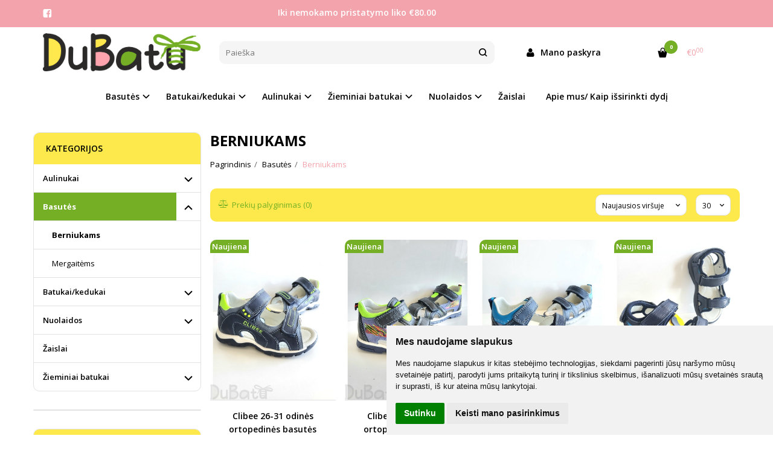

--- FILE ---
content_type: text/html; charset=utf-8
request_url: https://www.dubatu.lt/basutes/berniukams
body_size: 14476
content:
<!DOCTYPE html>
<html lang="lt">
<head>
    <base href="https://dubatu.lt/" />

    <meta charset="utf-8">
    <meta http-equiv="X-UA-Compatible" content="IE=edge">
    <meta name="viewport" content="width=device-width, initial-scale=1">

    <link rel="DNS-prefetch" href="//fonts.googleapis.com"/>
    <link rel="preconnect" href="https://fonts.googleapis.com"/>

    <link rel="DNS-prefetch" href="//cdn.eshoprent.com"/>
    <link rel="preconnect" href="https://cdn.eshoprent.com"/>

    
    <link rel="stylesheet" media="print" onload="this.onload=null;this.removeAttribute('media');" href="https://fonts.googleapis.com/css?family=Open+Sans:400,600,400italic,700&subset=latin,latin-ext&display=swap">

    <meta name="author" content="Powered by eShoprent.com">
<meta name="generator" content="eShoprent">
<meta name="domain" content="https://dubatu.lt/">
<title>Berniukams</title>


    <link href="https://eshoprent.com/content/themes/eshoprent/dist/favicon/favicon-32x32.png" rel="icon" />

    <meta name='robots' content='index, follow, max-image-preview:large, max-snippet:-1, max-video-preview:-1' />

<meta property="og:site_name" content="Batukai vaikams" />
<meta property="og:title" content="Berniukams | Batukai vaikams" />
<meta property="og:description" content="www.dubadu.lt kokybiški batai vaikaims internetu"/>
<meta property="og:image" content="https://dubatu.lt/image/data/DuBatu_lototipas.png" />
<meta property="og:image:alt" content="Berniukams" />
<meta property="og:updated_time" content="2020-10-12" />
<meta property="og:locale" content="lt_LT">
<meta property="og:type" content="website" />
<meta property="og:url" content="https://dubatu.lt/basutes/berniukams" />

    
            <script src="https://cdn.eshoprent.com/v5/assets/dist/js/eshoprent.min.js?v=5" type="text/javascript" ></script>
        
            <script src="https://cdn.eshoprent.com/v5/assets/dist/js/autocomplete.min.js?v=10" type="text/javascript" async></script>
        
            <script src="https://cdn.eshoprent.com/v5/assets/dist/js/filter.js?v=1" type="text/javascript" ></script>
    

    
    <link href="https://cdn.eshoprent.com/v5/assets/dist/css/filter.min.css?v=97" rel="stylesheet" type="text/css" media="screen" async />
    
    <link href="assets/dist/css/core_theme.min.css?v=5" rel="stylesheet" type="text/css" media="screen" async />
    
    <link href="assets/themes/default/stylesheet/styles.css?v=7" rel="stylesheet" type="text/css" media="screen" async />
    
    <link href="assets/themes/default-universal/stylesheet/theme.css?v=4.9" rel="stylesheet" type="text/css" media="screen"  />


    <link href="https://dubatu.lt/basutes/berniukams" rel="canonical" />


    <!--Šiuose laukuose, iš naujos eilutės galite įdėti įvairius trečiųjų šalių įskiepių ir papildinių kodus. Rekomenduojame čia greitai ir paprastai, iš naujos eilutės įterpinėti tokius kodus kaip google analytics puslapio lankomumo sekimo, tawk.to ar panašaus tipo elektroninio aptarnavimo sistemas-->
<!-- Load Facebook SDK for JavaScript -->
<div id="fb-root"></div>
<script>
  window.fbAsyncInit = function() {
    FB.init({
      xfbml            : true,
      version          : 'v3.2'
    });
  };

  (function(d, s, id) {
  var js, fjs = d.getElementsByTagName(s)[0];
  if (d.getElementById(id)) return;
  js = d.createElement(s); js.id = id;
  js.src = 'https://connect.facebook.net/en_US/sdk/xfbml.customerchat.js';
  fjs.parentNode.insertBefore(js, fjs);
}(document, 'script', 'facebook-jssdk'));</script>

<!-- Your customer chat code -->
<div class="fb-customerchat"
  attribution=setup_tool
  page_id="101629007929501"
  logged_in_greeting="Laba diena, galbūt galime Jums padėti?"
  logged_out_greeting="Laba diena, galbūt galime Jums padėti?">
</div><!--Įterpiamas paysera įmokų surinkimo ir valdymo platformos puslapio projekto patvirtinimo kodas--><meta name="verify-paysera" content="558a981f3b98f90f510f8f696c7bfff7">
<script src="https://cdn.eshoprent.com/v5/assets/js/hc-offcanvas-nav.min.js" type="text/javascript"></script>
<link href="https://cdn.eshoprent.com/v5/assets/dist/css/hc-offcanvas-nav.css" rel="stylesheet" media="all" async>
    
    <script>
        var domain = 'https://dubatu.lt/';
        var locale = 'lt';

        var translations = {
            button_close: 'Uždaryti',
            button_filter: 'Filtruoti',
            modal_login_heading: 'Reikalingas prisijungimas',
            modal_whishlist_heading: 'Norų sąrašas',
            modal_button_cancel: 'Atšaukti',
            modal_button_login: 'Prisijungti',
            modal_button_view: 'Žiūrėti',
            modal_button_back: 'Grįžti',
            modal_compare_heading: 'Prekių palyginimas',
            alert_text_numbers: 'Veskite tik skaičius!',
            alert_config_stock: 'Šios prekės parduoti galime',
            text_pieces: ' vienetus.',
            text_telephone_format_correct: 'Telefonas teisingas',
            text_telephone_format_wrong: 'Klaidingas numeris',
            text_telephone_format_incorrect: 'Blogas formatas',

        };

        var elements = {
            header_cart_wrapper: '.header__cartWrapper',
            header_cart_heading: '.header__cartHeading',
            header_cart_total: '.header__cartWrapper .header__cartTotal',
            header_cart_items: '.header__cartWrapper .header__cartAmount small',
            header_minicart: '#minicart',
            header: '.headerWrapper',
            footer: '#footer',
            product_list_quantity: '.item__buttons-quantity',
            list_button_addtocart: '.item__buttons-button--addToCart',
            search_input: '#search input[name=\'filter_name\']',
            search_button: '.search__button'
        };

        var configs = {
            stock: 0        };
    </script>

    <script>
        $(document).ready(function() {
            // Load custom mobile navigation
            $('.mobile-nav-wrapper').load(domain + 'index.php?route=common/navigation/mobileNavigation');
        });
    </script>

    <script src="https://cdn.eshoprent.com/v5/assets/themes/default/theme.js?v=c298c7f8233d"></script>

    </head>

<body>
    
    <header class="headerWrapper">
        <div id="preHeader" class="preHeader ">
    <div class="container">
        <div class="row">
                            <div class="preHeader__socialIcons col-md-3 col-sm-5 col-xs-6">
                                            <a target="_blank" href="https://www.facebook.com/DuBatu-101629007929501" title="Facebook"><i class="es es-facebook fa fa-facebook es es-facebook fa fa-facebook-square" aria-hidden="true"></i></a>
                                    </div>
            
            <div class="preHeader__freeshipping freeshipping col-md-5  hidden-sm hidden-xs">
                Iki nemokamo pristatymo liko €80.00            </div>

                            <div class="preHeader__languageCurrency col-md-4  col-sm-7 col-xs-6">
                    
                    
                </div>
                    </div>
    </div>
</div>
        <div id="header" class="header header--variant1">
    <div class="container">
        <div class="header--row row">
            <div class="header__mobileBurgerWrapper hidden-lg hidden-md col-sm-3 col-xs-3">
                <button  id="mobile-trigger" type="button" class="hamburger hamburger--collapsed">
                    <span class="sr-only">Navigacija</span>
                    <span class="hamburger__bar hamburger__bar--top-bar"></span>
                    <span class="hamburger__bar hamburger__bar--middle-bar"></span>
                    <span class="hamburger__bar hamburger__bar--bottom-bar"></span>
                </button>


                                <button id="mobile-searchTrigger" type="button" class="search__button search__button--mobile">
                    <i class="fa fa-search" aria-hidden="true"></i>
                </button>
                            </div> 

            <div class="header__logo col-md-3 col-sm-6 col-xs-6">
                                    <a href="https://dubatu.lt/" title="Batukai vaikams"><img src="https://dubatu.lt/image/data/DuBatu_lototipas.png" title="Batukai vaikams" alt="Batukai vaikams" class="img-responsive" width="1312" height="318" /></a>
                            </div>

                            <div id="search" class="search search--autocomplete col-md-5 hidden-sm hidden-xs">
                    <div class="search__wrapper">
                        <div class="search__button">
                            <i class="fa fa-search" aria-hidden="true"></i>
                        </div>
                        
                        <input type="text" name="filter_name" value="" placeholder="Paieška" class="search__input">

                        <div id="search__autocompleteResults" class="search__autocompleteResults"></div>
                    </div>
                </div>
            
            <div class="header__userCp  col-md-4 col-sm-3 col-xs-3">
                <div class="row">
                    <div class="header__userLoginWrapper col-md-6 col-sm-3 col-xs-4">
                        <div>
                                                            <a href="https://dubatu.lt/login"><i class="fa fa-user" aria-hidden="true" title="Mano paskyra"></i> <span>Mano paskyra</span></a>                                                    </div>
                    </div>

                    <div class="header__cartWrapper col-md-6 col-sm-9 col-xs-8">
                        <div class="header__cart">
    <a class="header__cartHeading collapsed" data-toggle="collapse" data-target="#minicart">
        <span class="header__cartAmount"><i class="fa fa-basket"></i> <small>0</small></span> <span class="header__cartTotal">€0<sup>00</sup></span>    </a>
</div>

<div id="minicart" class="minicart collapse hidden-sm hidden-xs" aria-expanded="false">
    <div class="minicart__wrapper">
        <!-- text_products_cart -->
                    <strong class="minicart__empty">Prekių krepšelis tuščias!</strong>
            </div>
</div>

<script>
    $(elements.header_cart_heading).click(function() {
        recalculateMiniCartHeight();
    });

    $(document).ready(function () {
        reCalculate();

        $(window).resize(function() {
            reCalculate();
        });
    });

    function recalculateMiniCartHeight() {
        var height = $(elements.header_cart_wrapper).height();

        $(elements.header_minicart).css({'top': height + "px" });

        // Fix links
        if (jQuery(window).width() > 991) {
            $(elements.header_cart_heading).removeAttr('href');
        } else {
            $(elements.header_cart_heading).attr('href', domain + 'index.php?route=checkout/cart');
        }
    }
</script>

                    </div>
                </div>
            </div>
        </div>

    
        <div class="header--navigationRow row ">
                        
              <nav class="navbar">
    <ul class="nav navbar-nav">
                      
        <li class="dropdown  nav__id--8">
          <a href="https://dubatu.lt/basutes" title="Basutės" class="navbar-nav__item navbar-nav__item--8 dropdown-toggle " data-toggle="dropdown" role="button" aria-haspopup="true" aria-expanded="false">

            
            Basutės          </a>

                                    <ul class="dropdown-menu multi-columns multi-columns-1">
                                  <li class="dropdown-submenu">
                    <a href="https://dubatu.lt/basutes/berniukams" title="Berniukams" class="multi-columns__heading ">
                      
                      Berniukams                    </a>
                  </li>
                                  <li class="dropdown-submenu">
                    <a href="https://dubatu.lt/basutes/mergaitems" title="Mergaitėms" class="multi-columns__heading ">
                      
                      Mergaitėms                    </a>
                  </li>
                              </ul>
                              </li>
                      
        <li class="dropdown  nav__id--9">
          <a href="https://dubatu.lt/batukai-kedukai" title="Batukai/kedukai" class="navbar-nav__item navbar-nav__item--9 dropdown-toggle " data-toggle="dropdown" role="button" aria-haspopup="true" aria-expanded="false">

            
            Batukai/kedukai          </a>

                                    <ul class="dropdown-menu multi-columns multi-columns-1">
                                  <li class="dropdown-submenu">
                    <a href="https://dubatu.lt/batukai-kedukai/berniukams-1305767673" title="Berniukams" class="multi-columns__heading ">
                      
                      Berniukams                    </a>
                  </li>
                                  <li class="dropdown-submenu">
                    <a href="https://dubatu.lt/batukai-kedukai/mergaitems-2071997118" title="Mergaitėms" class="multi-columns__heading ">
                      
                      Mergaitėms                    </a>
                  </li>
                              </ul>
                              </li>
                      
        <li class="dropdown  nav__id--10">
          <a href="https://dubatu.lt/aulinukai" title="Aulinukai" class="navbar-nav__item navbar-nav__item--10 dropdown-toggle " data-toggle="dropdown" role="button" aria-haspopup="true" aria-expanded="false">

            
            Aulinukai          </a>

                                    <ul class="dropdown-menu multi-columns multi-columns-1">
                                  <li class="dropdown-submenu">
                    <a href="https://dubatu.lt/aulinukai/berniukams-2091521746" title="Berniukams" class="multi-columns__heading ">
                      
                      Berniukams                    </a>
                  </li>
                                  <li class="dropdown-submenu">
                    <a href="https://dubatu.lt/aulinukai/mergaitems-1082518349" title="Mergaitėms" class="multi-columns__heading ">
                      
                      Mergaitėms                    </a>
                  </li>
                              </ul>
                              </li>
                      
        <li class="dropdown  nav__id--11">
          <a href="https://dubatu.lt/zieminiai-batukai" title="Žieminiai batukai" class="navbar-nav__item navbar-nav__item--11 dropdown-toggle " data-toggle="dropdown" role="button" aria-haspopup="true" aria-expanded="false">

            
            Žieminiai batukai          </a>

                                    <ul class="dropdown-menu multi-columns multi-columns-1">
                                  <li class="dropdown-submenu">
                    <a href="https://dubatu.lt/zieminiai-batukai/berniukams-1111586889" title="Berniukams" class="multi-columns__heading ">
                      
                      Berniukams                    </a>
                  </li>
                                  <li class="dropdown-submenu">
                    <a href="https://dubatu.lt/zieminiai-batukai/mergaitems-913765470" title="Mergaitėms" class="multi-columns__heading ">
                      
                      Mergaitėms                    </a>
                  </li>
                              </ul>
                              </li>
                      
        <li class="dropdown  nav__id--12">
          <a href="https://dubatu.lt/nuolaidos" title="Nuolaidos" class="navbar-nav__item navbar-nav__item--12 dropdown-toggle " data-toggle="dropdown" role="button" aria-haspopup="true" aria-expanded="false">

            
            Nuolaidos          </a>

                                    <ul class="dropdown-menu multi-columns multi-columns-1">
                                  <li class="dropdown-submenu">
                    <a href="https://dubatu.lt/nuolaidos/berniukams-994247826" title="Berniukams" class="multi-columns__heading ">
                      
                      Berniukams                    </a>
                  </li>
                                  <li class="dropdown-submenu">
                    <a href="https://dubatu.lt/nuolaidos/mergaitems-114692478" title="Mergaitėms" class="multi-columns__heading ">
                      
                      Mergaitėms                    </a>
                  </li>
                              </ul>
                              </li>
                      
        <li class=" nav__id--23">
          <a href="https://dubatu.lt/kuprinytes" title="Žaislai" class="navbar-nav__item navbar-nav__item--23  " >

            
            Žaislai          </a>

                  </li>
                      
        <li class=" nav__id--2">
          <a href="https://dubatu.lt/apie-mus" title="Apie mus/ Kaip išsirinkti dydį" class="navbar-nav__item navbar-nav__item--2  " >

            
            Apie mus/ Kaip išsirinkti dydį          </a>

                  </li>
          </ul>
  </nav>

                    </div>

            </div>
    </div>    </header>

    <div class="container container--wrapper">
        <div class="row">

<div id="item-page">
    <div class="page page--product product--category page--side-left-active col-md-9 col-md-push-3">
        
        <h1 class="heading heading--main">Berniukams</h1>

        <ol aria-label="breadcrumb" class="breadcrumb list-inline" itemscope itemtype="https://schema.org/BreadcrumbList"><li itemprop="itemListElement" itemscope itemtype="https://schema.org/ListItem">
                    <a href="https://dubatu.lt/" class="breadcrumb__link breadcrumb__link--sep" itemprop="item"><span itemprop="name">Pagrindinis</span></a>
                    <meta itemprop="position" content="0">
                </li><li itemprop="itemListElement" itemscope itemtype="https://schema.org/ListItem">
                    <a href="https://dubatu.lt/basutes" class="breadcrumb__link breadcrumb__link--sep" itemprop="item"><span itemprop="name">Basutės</span></a>
                    <meta itemprop="position" content="1">
                </li><li itemprop="itemListElement" itemscope itemtype="https://schema.org/ListItem">
                    <a href="https://dubatu.lt/basutes/berniukams" class="breadcrumb__item breadcrumb__item--last" itemprop="item"><span itemprop="name">Berniukams</span></a>
                    <meta itemprop="position" content="2">
                </li></ol>
  
                    
                  

        <div class="filter">
            <div class="filter__compare filter__compare--visibility">
            <a href="https://dubatu.lt/index.php?route=product/compare" id="compareTotal"><i class="fa-scale"></i> Prekių palyginimas <span>(0)</span></a>
        </div>
    
    <div class="filter__limits">
        <select onchange="location = this.value;" class="filter__input filter__sortingLimits--size input-sm">
                            <option value="https://dubatu.lt/basutes/berniukams?limit=30" selected="selected">30</option>
                            <option value="https://dubatu.lt/basutes/berniukams?limit=60" >60</option>
                            <option value="https://dubatu.lt/basutes/berniukams?limit=90" >90</option>
                            <option value="https://dubatu.lt/basutes/berniukams?limit=120" >120</option>
                            <option value="https://dubatu.lt/basutes/berniukams?limit=150" >150</option>
                    </select>
    </div>

    <div class="filter__sorting">
        <select onchange="location = this.value;" class="filter__input filter__sortingInput--size input-sm">
                      <option value="https://dubatu.lt/basutes/berniukams?sort=p.sort_order&order=ASC" >Nesurikiuota</option>
                      <option value="https://dubatu.lt/basutes/berniukams?sort=p.date_added&order=DESC" selected="selected">Naujausios viršuje</option>
                      <option value="https://dubatu.lt/basutes/berniukams?sort=p.price&order=ASC" >Pigiausios viršuje</option>
                      <option value="https://dubatu.lt/basutes/berniukams?sort=p.price&order=DESC" >Brangiausios viršuje</option>
                      <option value="https://dubatu.lt/basutes/berniukams?sort=rating&order=DESC" >Geriausiai įvertintos</option>
                      <option value="https://dubatu.lt/basutes/berniukams?sort=pd.name&order=ASC" >A-Ž pagal abėcėlę</option>
                      <option value="https://dubatu.lt/basutes/berniukams?sort=pd.name&order=DESC" >Ž-A pagal abėcėlę</option>
                  </select>
    </div>
</div>            <div itemscope itemtype="https://schema.org/ItemList" class="items__grid items__grid--products ">
                  <div itemprop="itemListElement" itemscope itemtype="https://schema.org/ListItem" class="itemWrapper mgrid2 tgrid3 grid4 itemWrapper--spacing">
    <div class="item item__product">
      <div class="item__imageWrapper">
        <a itemprop="url" href="https://dubatu.lt/clibee-26-31-odines-ortopedines-basutes" title="Clibee 26-31 odinės ortopedinės basutės ">
          <div class="promo-tag promo-tag--top-left"><span class="promo-tag__default promo-tag__default--new">Naujiena</span></div>
                                    <img data-original="https://dubatu.lt/cache/images/products/8/1438/20250902105108-1756801694-625x794_0.jpg" src="https://dubatu.lt/image/no-image.jpg" title="Clibee 26-31 odinės ortopedinės basutės " alt="Clibee 26-31 odinės ortopedinės basutės " width="625" height="794" class="item__thumb item__thumb--preload img-responsive" />
                              </a>
      </div>

      <div class="item__detailsWrapper">
        
        <div class="item__name">
          <a href="https://dubatu.lt/clibee-26-31-odines-ortopedines-basutes" title="Clibee 26-31 odinės ortopedinės basutės "><span itemprop="name">Clibee 26-31 odinės ortopedinės basutės </span></a>
        </div>

        <div class="item__description">
          Clibee lengvos odinės ortopedinės basutės.

Tvirtas užkulnis, lankstus padukas, yra supinatorius...        </div>

        
                  <div class="item__pricing">
            <div class="item__pricingPrice item__pricingPrice--taxable"><span class="item__pricingPrice item__pricingPrice--price">€20<sup>00</sup></span></div>
                      </div>
        
              </div>

      <div class="item__buttonsWrapper item__same-buttons">
        <div class="item__buttons cart">
                                    <!-- Standart logic -->
                                                <a href="https://dubatu.lt/clibee-26-31-odines-ortopedines-basutes" class="btn btn--primary item__buttons-button--viewMore" title="Daugiau">Daugiau</a>
                                                            </div>

                  <div class="item__cwButtons item__cwButtons--display product-item__compare-whishlist-buttons item__compare-whishlist-buttons--display compares">
                          <div class="item__compare item__compare--display compare">
                <a onclick="addToCompare('1438');" title="Į palyginimą" class="item__compareLink" rel="nofollow">Į palyginimą</a>
              </div>
            
                          <div class="item__wishlist wishlist">
                <a onclick="addToWishList('1438');" title="Į norų sąrašą" class="item__wishlistLink" data-product-id="1438" data-product-price="20.00" data-quantity='2' rel="nofollow">Į norų sąrašą</a>
              </div>
                      </div>
              </div>

          </div>

    <span itemprop="position" style="display: none;">1438</span>
  </div>

  
  
  
    <div itemprop="itemListElement" itemscope itemtype="https://schema.org/ListItem" class="itemWrapper mgrid2 tgrid3 grid4 itemWrapper--spacing">
    <div class="item item__product">
      <div class="item__imageWrapper">
        <a itemprop="url" href="https://dubatu.lt/clibee-21-26-odines-ortopedines-uzdaros-basutes-919510910" title="Clibee 21-26 odinės ortopedinės uždaros basutės ">
          <div class="promo-tag promo-tag--top-left"><span class="promo-tag__default promo-tag__default--new">Naujiena</span></div>
                                    <img data-original="https://dubatu.lt/cache/images/products/7/1437/20250902105645-1756801545-625x794_0.jpg" src="https://dubatu.lt/image/no-image.jpg" title="Clibee 21-26 odinės ortopedinės uždaros basutės " alt="Clibee 21-26 odinės ortopedinės uždaros basutės " width="625" height="794" class="item__thumb item__thumb--preload img-responsive" />
                              </a>
      </div>

      <div class="item__detailsWrapper">
        
        <div class="item__name">
          <a href="https://dubatu.lt/clibee-21-26-odines-ortopedines-uzdaros-basutes-919510910" title="Clibee 21-26 odinės ortopedinės uždaros basutės "><span itemprop="name">Clibee 21-26 odinės ortopedinės uždaros basutės </span></a>
        </div>

        <div class="item__description">
          Clibee lengvos, pilnai odinės ortopedinės basutės

Tvirtas užkulnis, yra supinatorius, lankstus pa..        </div>

        
                  <div class="item__pricing">
            <div class="item__pricingPrice item__pricingPrice--taxable"><span class="item__pricingPrice item__pricingPrice--price">€20<sup>00</sup></span></div>
                      </div>
        
              </div>

      <div class="item__buttonsWrapper item__same-buttons">
        <div class="item__buttons cart">
                                    <!-- Standart logic -->
                                                <a href="https://dubatu.lt/clibee-21-26-odines-ortopedines-uzdaros-basutes-919510910" class="btn btn--primary item__buttons-button--viewMore" title="Daugiau">Daugiau</a>
                                                            </div>

                  <div class="item__cwButtons item__cwButtons--display product-item__compare-whishlist-buttons item__compare-whishlist-buttons--display compares">
                          <div class="item__compare item__compare--display compare">
                <a onclick="addToCompare('1437');" title="Į palyginimą" class="item__compareLink" rel="nofollow">Į palyginimą</a>
              </div>
            
                          <div class="item__wishlist wishlist">
                <a onclick="addToWishList('1437');" title="Į norų sąrašą" class="item__wishlistLink" data-product-id="1437" data-product-price="20.00" data-quantity='3' rel="nofollow">Į norų sąrašą</a>
              </div>
                      </div>
              </div>

          </div>

    <span itemprop="position" style="display: none;">1437</span>
  </div>

      <div class="mc"></div>
  
  
  
    <div itemprop="itemListElement" itemscope itemtype="https://schema.org/ListItem" class="itemWrapper mgrid2 tgrid3 grid4 itemWrapper--spacing">
    <div class="item item__product">
      <div class="item__imageWrapper">
        <a itemprop="url" href="https://dubatu.lt/clibee-21-26-ortopedines-odines-basutes-14616547" title="Clibee 21-26 ortopedinės odinės basutės ">
          <div class="promo-tag promo-tag--top-left"><span class="promo-tag__default promo-tag__default--new">Naujiena</span></div>
                                    <img data-original="https://dubatu.lt/cache/images/products/6/1436/20250902105838-1756801407-625x794_0.jpg" src="https://dubatu.lt/image/no-image.jpg" title="Clibee 21-26 ortopedinės odinės basutės " alt="Clibee 21-26 ortopedinės odinės basutės " width="625" height="794" class="item__thumb item__thumb--preload img-responsive" />
                              </a>
      </div>

      <div class="item__detailsWrapper">
        
        <div class="item__name">
          <a href="https://dubatu.lt/clibee-21-26-ortopedines-odines-basutes-14616547" title="Clibee 21-26 ortopedinės odinės basutės "><span itemprop="name">Clibee 21-26 ortopedinės odinės basutės </span></a>
        </div>

        <div class="item__description">
          Lengvos, odinės, ortopedinės basutės.

Vidpadis odinis su supinatoriumi, tvirtas užkulnis, lankstu..        </div>

        
                  <div class="item__pricing">
            <div class="item__pricingPrice item__pricingPrice--taxable"><span class="item__pricingPrice item__pricingPrice--price">€20<sup>00</sup></span></div>
                      </div>
        
              </div>

      <div class="item__buttonsWrapper item__same-buttons">
        <div class="item__buttons cart">
                                    <!-- Standart logic -->
                                                <a href="https://dubatu.lt/clibee-21-26-ortopedines-odines-basutes-14616547" class="btn btn--primary item__buttons-button--viewMore" title="Daugiau">Daugiau</a>
                                                            </div>

                  <div class="item__cwButtons item__cwButtons--display product-item__compare-whishlist-buttons item__compare-whishlist-buttons--display compares">
                          <div class="item__compare item__compare--display compare">
                <a onclick="addToCompare('1436');" title="Į palyginimą" class="item__compareLink" rel="nofollow">Į palyginimą</a>
              </div>
            
                          <div class="item__wishlist wishlist">
                <a onclick="addToWishList('1436');" title="Į norų sąrašą" class="item__wishlistLink" data-product-id="1436" data-product-price="20.00" data-quantity='11' rel="nofollow">Į norų sąrašą</a>
              </div>
                      </div>
              </div>

          </div>

    <span itemprop="position" style="display: none;">1436</span>
  </div>

  
      <div class="tc"></div>
  
  
    <div itemprop="itemListElement" itemscope itemtype="https://schema.org/ListItem" class="itemWrapper mgrid2 tgrid3 grid4 itemWrapper--spacing">
    <div class="item item__product">
      <div class="item__imageWrapper">
        <a itemprop="url" href="https://dubatu.lt/clibee-26-31-basutes-odiniu-vidpadziu" title="Clibee 26-31 odinės basutės">
          <div class="promo-tag promo-tag--top-left"><span class="promo-tag__default promo-tag__default--new">Naujiena</span></div>
                                    <img data-original="https://dubatu.lt/cache/images/products/8/1418/20250614111558-1749897684-625x794_0.jpg" src="https://dubatu.lt/image/no-image.jpg" title="Clibee 26-31 odinės basutės" alt="Clibee 26-31 odinės basutės" width="625" height="794" class="item__thumb item__thumb--preload img-responsive" />
                              </a>
      </div>

      <div class="item__detailsWrapper">
        
        <div class="item__name">
          <a href="https://dubatu.lt/clibee-26-31-basutes-odiniu-vidpadziu" title="Clibee 26-31 odinės basutės"><span itemprop="name">Clibee 26-31 odinės basutės</span></a>
        </div>

        <div class="item__description">
          Lengvos, natūralios odos Clibee basutės

Vidpadis odinis su supinatoriumi

Rekomenduojama apie +..        </div>

        
                  <div class="item__pricing">
            <div class="item__pricingPrice item__pricingPrice--taxable"><span class="item__pricingPrice item__pricingPrice--price">€22<sup>00</sup></span></div>
                      </div>
        
              </div>

      <div class="item__buttonsWrapper item__same-buttons">
        <div class="item__buttons cart">
                                    <!-- Standart logic -->
                                                <a href="https://dubatu.lt/clibee-26-31-basutes-odiniu-vidpadziu" class="btn btn--primary item__buttons-button--viewMore" title="Daugiau">Daugiau</a>
                                                            </div>

                  <div class="item__cwButtons item__cwButtons--display product-item__compare-whishlist-buttons item__compare-whishlist-buttons--display compares">
                          <div class="item__compare item__compare--display compare">
                <a onclick="addToCompare('1418');" title="Į palyginimą" class="item__compareLink" rel="nofollow">Į palyginimą</a>
              </div>
            
                          <div class="item__wishlist wishlist">
                <a onclick="addToWishList('1418');" title="Į norų sąrašą" class="item__wishlistLink" data-product-id="1418" data-product-price="22.00" data-quantity='4' rel="nofollow">Į norų sąrašą</a>
              </div>
                      </div>
              </div>

          </div>

    <span itemprop="position" style="display: none;">1418</span>
  </div>

      <div class="mc"></div>
  
  
      <div class="dc"></div>
  
    <div itemprop="itemListElement" itemscope itemtype="https://schema.org/ListItem" class="itemWrapper mgrid2 tgrid3 grid4 itemWrapper--spacing">
    <div class="item item__product">
      <div class="item__imageWrapper">
        <a itemprop="url" href="https://dubatu.lt/clibee-31-36-basutes-odiniu-vidpadziu-2091459632" title="Clibee 32-37 basutės odiniu vidpadžiu">
          <div class="promo-tag promo-tag--top-left"><span class="promo-tag__default promo-tag__default--new">Naujiena</span></div>
                                    <img data-original="https://dubatu.lt/cache/images/products/7/1417/20250614120358-1749897342-625x794_0.jpg" src="https://dubatu.lt/image/no-image.jpg" title="Clibee 32-37 basutės odiniu vidpadžiu" alt="Clibee 32-37 basutės odiniu vidpadžiu" width="625" height="794" class="item__thumb item__thumb--preload img-responsive" />
                              </a>
      </div>

      <div class="item__detailsWrapper">
        
        <div class="item__name">
          <a href="https://dubatu.lt/clibee-31-36-basutes-odiniu-vidpadziu-2091459632" title="Clibee 32-37 basutės odiniu vidpadžiu"><span itemprop="name">Clibee 32-37 basutės odiniu vidpadžiu</span></a>
        </div>

        <div class="item__description">
          Stilingos, lengvos Clibee basutės

Vidpadis odinis su supinatoriumi

Rekomenduojama apie +1 cm p..        </div>

        
                  <div class="item__pricing">
            <div class="item__pricingPrice item__pricingPrice--taxable"><span class="item__pricingPrice item__pricingPrice--price">€22<sup>00</sup></span></div>
                      </div>
        
              </div>

      <div class="item__buttonsWrapper item__same-buttons">
        <div class="item__buttons cart">
                                    <!-- Standart logic -->
                                                <a href="https://dubatu.lt/clibee-31-36-basutes-odiniu-vidpadziu-2091459632" class="btn btn--primary item__buttons-button--viewMore" title="Daugiau">Daugiau</a>
                                                            </div>

                  <div class="item__cwButtons item__cwButtons--display product-item__compare-whishlist-buttons item__compare-whishlist-buttons--display compares">
                          <div class="item__compare item__compare--display compare">
                <a onclick="addToCompare('1417');" title="Į palyginimą" class="item__compareLink" rel="nofollow">Į palyginimą</a>
              </div>
            
                          <div class="item__wishlist wishlist">
                <a onclick="addToWishList('1417');" title="Į norų sąrašą" class="item__wishlistLink" data-product-id="1417" data-product-price="22.00" data-quantity='9' rel="nofollow">Į norų sąrašą</a>
              </div>
                      </div>
              </div>

          </div>

    <span itemprop="position" style="display: none;">1417</span>
  </div>

  
  
  
    <div itemprop="itemListElement" itemscope itemtype="https://schema.org/ListItem" class="itemWrapper mgrid2 tgrid3 grid4 itemWrapper--spacing">
    <div class="item item__product">
      <div class="item__imageWrapper">
        <a itemprop="url" href="https://dubatu.lt/clibee-32-37-odines-sportines-basutes" title="Clibee 32-37 sportinės basutės lanksčiu padu">
          <div class="promo-tag promo-tag--top-left"><span class="promo-tag__default promo-tag__default--new">Naujiena</span></div>
                                    <img data-original="https://dubatu.lt/cache/images/products/3/1413/20250424165621-1745505660-625x794_0.jpg" src="https://dubatu.lt/image/no-image.jpg" title="Clibee 32-37 sportinės basutės lanksčiu padu" alt="Clibee 32-37 sportinės basutės lanksčiu padu" width="625" height="794" class="item__thumb item__thumb--preload img-responsive" />
                              </a>
      </div>

      <div class="item__detailsWrapper">
        
        <div class="item__name">
          <a href="https://dubatu.lt/clibee-32-37-odines-sportines-basutes" title="Clibee 32-37 sportinės basutės lanksčiu padu"><span itemprop="name">Clibee 32-37 sportinės basutės lanksčiu padu</span></a>
        </div>

        <div class="item__description">
          Ypač lengvos ir lanksčios Clibee basutės

Vidpadis su masažo pagalvėlėmis

Rekomenduojama apie +..        </div>

        
                  <div class="item__pricing">
            <div class="item__pricingPrice item__pricingPrice--taxable"><span class="item__pricingPrice item__pricingPrice--price">€22<sup>00</sup></span></div>
                      </div>
        
              </div>

      <div class="item__buttonsWrapper item__same-buttons">
        <div class="item__buttons cart">
                                    <!-- Standart logic -->
                                                <a href="https://dubatu.lt/clibee-32-37-odines-sportines-basutes" class="btn btn--primary item__buttons-button--viewMore" title="Daugiau">Daugiau</a>
                                                            </div>

                  <div class="item__cwButtons item__cwButtons--display product-item__compare-whishlist-buttons item__compare-whishlist-buttons--display compares">
                          <div class="item__compare item__compare--display compare">
                <a onclick="addToCompare('1413');" title="Į palyginimą" class="item__compareLink" rel="nofollow">Į palyginimą</a>
              </div>
            
                          <div class="item__wishlist wishlist">
                <a onclick="addToWishList('1413');" title="Į norų sąrašą" class="item__wishlistLink" data-product-id="1413" data-product-price="22.00" data-quantity='12' rel="nofollow">Į norų sąrašą</a>
              </div>
                      </div>
              </div>

          </div>

    <span itemprop="position" style="display: none;">1413</span>
  </div>

      <div class="mc"></div>
  
      <div class="tc"></div>
  
  
    <div itemprop="itemListElement" itemscope itemtype="https://schema.org/ListItem" class="itemWrapper mgrid2 tgrid3 grid4 itemWrapper--spacing">
    <div class="item item__product">
      <div class="item__imageWrapper">
        <a itemprop="url" href="https://dubatu.lt/clibee-21-26-odines-ortopedines-uzdaros-basutes-1539574634" title="Clibee 22-27 odinės ortopedinės uždaros basutės ">
          <div class="promo-tag promo-tag--top-left"><span class="promo-tag__default promo-tag__default--new">Naujiena</span></div>
                                    <img data-original="https://dubatu.lt/cache/images/products/2/1412/20250424164701-1745505424-625x794_0.jpg" src="https://dubatu.lt/image/no-image.jpg" title="Clibee 22-27 odinės ortopedinės uždaros basutės " alt="Clibee 22-27 odinės ortopedinės uždaros basutės " width="625" height="794" class="item__thumb item__thumb--preload img-responsive" />
                              </a>
      </div>

      <div class="item__detailsWrapper">
        
        <div class="item__name">
          <a href="https://dubatu.lt/clibee-21-26-odines-ortopedines-uzdaros-basutes-1539574634" title="Clibee 22-27 odinės ortopedinės uždaros basutės "><span itemprop="name">Clibee 22-27 odinės ortopedinės uždaros basutės </span></a>
        </div>

        <div class="item__description">
          Clibee lengvos odinės ortopedinės basutės

Tvirtas užkulnis, vidpadis odinis su supinatorius, lank..        </div>

        
                  <div class="item__pricing">
            <div class="item__pricingPrice item__pricingPrice--taxable"><span class="item__pricingPrice item__pricingPrice--price">€20<sup>00</sup></span></div>
                      </div>
        
              </div>

      <div class="item__buttonsWrapper item__same-buttons">
        <div class="item__buttons cart">
                                    <!-- Standart logic -->
                                                <a href="https://dubatu.lt/clibee-21-26-odines-ortopedines-uzdaros-basutes-1539574634" class="btn btn--primary item__buttons-button--viewMore" title="Daugiau">Daugiau</a>
                                                            </div>

                  <div class="item__cwButtons item__cwButtons--display product-item__compare-whishlist-buttons item__compare-whishlist-buttons--display compares">
                          <div class="item__compare item__compare--display compare">
                <a onclick="addToCompare('1412');" title="Į palyginimą" class="item__compareLink" rel="nofollow">Į palyginimą</a>
              </div>
            
                          <div class="item__wishlist wishlist">
                <a onclick="addToWishList('1412');" title="Į norų sąrašą" class="item__wishlistLink" data-product-id="1412" data-product-price="20.00" data-quantity='1' rel="nofollow">Į norų sąrašą</a>
              </div>
                      </div>
              </div>

          </div>

    <span itemprop="position" style="display: none;">1412</span>
  </div>

  
  
  
    <div itemprop="itemListElement" itemscope itemtype="https://schema.org/ListItem" class="itemWrapper mgrid2 tgrid3 grid4 itemWrapper--spacing">
    <div class="item item__product">
      <div class="item__imageWrapper">
        <a itemprop="url" href="https://dubatu.lt/clibee-26-37-basutes-odiniu-vidpadziu-797177552" title="Clibee 26-31 basutės odiniu vidpadžiu">
          <div class="promo-tag promo-tag--top-left"><span class="promo-tag__default promo-tag__default--new">Naujiena</span></div>
                                    <img data-original="https://dubatu.lt/cache/images/products/1/1411/20250424161945-1745505097-625x794_0.jpg" src="https://dubatu.lt/image/no-image.jpg" title="Clibee 26-31 basutės odiniu vidpadžiu" alt="Clibee 26-31 basutės odiniu vidpadžiu" width="625" height="794" class="item__thumb item__thumb--preload img-responsive" />
                              </a>
      </div>

      <div class="item__detailsWrapper">
        
        <div class="item__name">
          <a href="https://dubatu.lt/clibee-26-37-basutes-odiniu-vidpadziu-797177552" title="Clibee 26-31 basutės odiniu vidpadžiu"><span itemprop="name">Clibee 26-31 basutės odiniu vidpadžiu</span></a>
        </div>

        <div class="item__description">
          Ypač lengvos ir stilingos Clibee basutės

Vidpadis odinis su supinatoriumi

Rekomenduojama apie ..        </div>

        
                  <div class="item__pricing">
            <div class="item__pricingPrice item__pricingPrice--taxable"><span class="item__pricingPrice item__pricingPrice--price">€20<sup>00</sup></span></div>
                      </div>
        
              </div>

      <div class="item__buttonsWrapper item__same-buttons">
        <div class="item__buttons cart">
                                    <!-- Standart logic -->
                                                <a href="https://dubatu.lt/clibee-26-37-basutes-odiniu-vidpadziu-797177552" class="btn btn--primary item__buttons-button--viewMore" title="Daugiau">Daugiau</a>
                                                            </div>

                  <div class="item__cwButtons item__cwButtons--display product-item__compare-whishlist-buttons item__compare-whishlist-buttons--display compares">
                          <div class="item__compare item__compare--display compare">
                <a onclick="addToCompare('1411');" title="Į palyginimą" class="item__compareLink" rel="nofollow">Į palyginimą</a>
              </div>
            
                          <div class="item__wishlist wishlist">
                <a onclick="addToWishList('1411');" title="Į norų sąrašą" class="item__wishlistLink" data-product-id="1411" data-product-price="20.00" data-quantity='4' rel="nofollow">Į norų sąrašą</a>
              </div>
                      </div>
              </div>

          </div>

    <span itemprop="position" style="display: none;">1411</span>
  </div>

      <div class="mc"></div>
  
  
      <div class="dc"></div>
  
    <div itemprop="itemListElement" itemscope itemtype="https://schema.org/ListItem" class="itemWrapper mgrid2 tgrid3 grid4 itemWrapper--spacing">
    <div class="item item__product">
      <div class="item__imageWrapper">
        <a itemprop="url" href="https://dubatu.lt/clibee-31-36-basutes-odiniu-vidpadziu" title="Clibee 31-36 basutės odiniu vidpadžiu">
          <div class="promo-tag promo-tag--top-left"><span class="promo-tag__default promo-tag__default--new">Naujiena</span></div>
                                    <img data-original="https://dubatu.lt/cache/images/products/0/1410/20250424161409-1745504818-625x794_0.jpg" src="https://dubatu.lt/image/no-image.jpg" title="Clibee 31-36 basutės odiniu vidpadžiu" alt="Clibee 31-36 basutės odiniu vidpadžiu" width="625" height="794" class="item__thumb item__thumb--preload img-responsive" />
                              </a>
      </div>

      <div class="item__detailsWrapper">
        
        <div class="item__name">
          <a href="https://dubatu.lt/clibee-31-36-basutes-odiniu-vidpadziu" title="Clibee 31-36 basutės odiniu vidpadžiu"><span itemprop="name">Clibee 31-36 basutės odiniu vidpadžiu</span></a>
        </div>

        <div class="item__description">
          Stilingos, lengvos Clibee basutės

Vidpadis odinis su supinatoriumi

Rekomenduojama apie +1 cm p..        </div>

        
                  <div class="item__pricing">
            <div class="item__pricingPrice item__pricingPrice--taxable"><span class="item__pricingPrice item__pricingPrice--price">€24<sup>00</sup></span></div>
                      </div>
        
              </div>

      <div class="item__buttonsWrapper item__same-buttons">
        <div class="item__buttons cart">
                                    <!-- Standart logic -->
                                                <a href="https://dubatu.lt/clibee-31-36-basutes-odiniu-vidpadziu" class="btn btn--primary item__buttons-button--viewMore" title="Daugiau">Daugiau</a>
                                                            </div>

                  <div class="item__cwButtons item__cwButtons--display product-item__compare-whishlist-buttons item__compare-whishlist-buttons--display compares">
                          <div class="item__compare item__compare--display compare">
                <a onclick="addToCompare('1410');" title="Į palyginimą" class="item__compareLink" rel="nofollow">Į palyginimą</a>
              </div>
            
                          <div class="item__wishlist wishlist">
                <a onclick="addToWishList('1410');" title="Į norų sąrašą" class="item__wishlistLink" data-product-id="1410" data-product-price="24.00" data-quantity='2' rel="nofollow">Į norų sąrašą</a>
              </div>
                      </div>
              </div>

          </div>

    <span itemprop="position" style="display: none;">1410</span>
  </div>

  
      <div class="tc"></div>
  
  
    <div itemprop="itemListElement" itemscope itemtype="https://schema.org/ListItem" class="itemWrapper mgrid2 tgrid3 grid4 itemWrapper--spacing">
    <div class="item item__product">
      <div class="item__imageWrapper">
        <a itemprop="url" href="https://dubatu.lt/clibee-21-26-ortopedines-odines-basutes-1487322521" title="Clibee 21-26 ortopedinės odinės basutės ">
          <div class="promo-tag promo-tag--top-left"><span class="promo-tag__default promo-tag__default--new">Naujiena</span></div>
                                    <img data-original="https://dubatu.lt/cache/images/products/9/1409/20250424155945-1745504393-625x794_0.jpg" src="https://dubatu.lt/image/no-image.jpg" title="Clibee 21-26 ortopedinės odinės basutės " alt="Clibee 21-26 ortopedinės odinės basutės " width="625" height="794" class="item__thumb item__thumb--preload img-responsive" />
                              </a>
      </div>

      <div class="item__detailsWrapper">
        
        <div class="item__name">
          <a href="https://dubatu.lt/clibee-21-26-ortopedines-odines-basutes-1487322521" title="Clibee 21-26 ortopedinės odinės basutės "><span itemprop="name">Clibee 21-26 ortopedinės odinės basutės </span></a>
        </div>

        <div class="item__description">
          Lengvos, odinės, ortopedinės basutės.

Vidpadis odinis su supinatoriumi, tvirtas užkulnis, lankstu..        </div>

        
                  <div class="item__pricing">
            <div class="item__pricingPrice item__pricingPrice--taxable"><span class="item__pricingPrice item__pricingPrice--price">€20<sup>00</sup></span></div>
                      </div>
        
              </div>

      <div class="item__buttonsWrapper item__same-buttons">
        <div class="item__buttons cart">
                                    <!-- Standart logic -->
                                                <a href="https://dubatu.lt/clibee-21-26-ortopedines-odines-basutes-1487322521" class="btn btn--primary item__buttons-button--viewMore" title="Daugiau">Daugiau</a>
                                                            </div>

                  <div class="item__cwButtons item__cwButtons--display product-item__compare-whishlist-buttons item__compare-whishlist-buttons--display compares">
                          <div class="item__compare item__compare--display compare">
                <a onclick="addToCompare('1409');" title="Į palyginimą" class="item__compareLink" rel="nofollow">Į palyginimą</a>
              </div>
            
                          <div class="item__wishlist wishlist">
                <a onclick="addToWishList('1409');" title="Į norų sąrašą" class="item__wishlistLink" data-product-id="1409" data-product-price="20.00" data-quantity='5' rel="nofollow">Į norų sąrašą</a>
              </div>
                      </div>
              </div>

          </div>

    <span itemprop="position" style="display: none;">1409</span>
  </div>

      <div class="mc"></div>
  
  
  
    <div itemprop="itemListElement" itemscope itemtype="https://schema.org/ListItem" class="itemWrapper mgrid2 tgrid3 grid4 itemWrapper--spacing">
    <div class="item item__product">
      <div class="item__imageWrapper">
        <a itemprop="url" href="https://dubatu.lt/clibee-26-31-odines-ortopedines-basutes-1916723660" title="Clibee 26-31 odinės ortopedinės basutės ">
          <div class="promo-tag promo-tag--top-left"><span class="promo-tag__default promo-tag__default--new">Naujiena</span></div>
                                    <img data-original="https://dubatu.lt/cache/images/products/8/1408/20250424155135-1745504203-625x794_0.jpg" src="https://dubatu.lt/image/no-image.jpg" title="Clibee 26-31 odinės ortopedinės basutės " alt="Clibee 26-31 odinės ortopedinės basutės " width="625" height="794" class="item__thumb item__thumb--preload img-responsive" />
                              </a>
      </div>

      <div class="item__detailsWrapper">
        
        <div class="item__name">
          <a href="https://dubatu.lt/clibee-26-31-odines-ortopedines-basutes-1916723660" title="Clibee 26-31 odinės ortopedinės basutės "><span itemprop="name">Clibee 26-31 odinės ortopedinės basutės </span></a>
        </div>

        <div class="item__description">
          Clibee lengvos odinės ortopedinės basutės

Tvirtas užkulnis, yra supinatorius, lankstus padukas
..        </div>

        
                  <div class="item__pricing">
            <div class="item__pricingPrice item__pricingPrice--taxable"><span class="item__pricingPrice item__pricingPrice--price">€20<sup>00</sup></span></div>
                      </div>
        
              </div>

      <div class="item__buttonsWrapper item__same-buttons">
        <div class="item__buttons cart">
                                    <!-- Standart logic -->
                                                <a href="https://dubatu.lt/clibee-26-31-odines-ortopedines-basutes-1916723660" class="btn btn--primary item__buttons-button--viewMore" title="Daugiau">Daugiau</a>
                                                            </div>

                  <div class="item__cwButtons item__cwButtons--display product-item__compare-whishlist-buttons item__compare-whishlist-buttons--display compares">
                          <div class="item__compare item__compare--display compare">
                <a onclick="addToCompare('1408');" title="Į palyginimą" class="item__compareLink" rel="nofollow">Į palyginimą</a>
              </div>
            
                          <div class="item__wishlist wishlist">
                <a onclick="addToWishList('1408');" title="Į norų sąrašą" class="item__wishlistLink" data-product-id="1408" data-product-price="20.00" data-quantity='7' rel="nofollow">Į norų sąrašą</a>
              </div>
                      </div>
              </div>

          </div>

    <span itemprop="position" style="display: none;">1408</span>
  </div>

  
  
  
    <div itemprop="itemListElement" itemscope itemtype="https://schema.org/ListItem" class="itemWrapper mgrid2 tgrid3 grid4 itemWrapper--spacing">
    <div class="item item__product">
      <div class="item__imageWrapper">
        <a itemprop="url" href="https://dubatu.lt/clibee-26-31-odines-ortopedines-basutes-255946415" title="Clibee 26-31 odinės ortopedinės basutės ">
          <div class="promo-tag promo-tag--top-left"><span class="promo-tag__default promo-tag__default--new">Naujiena</span><span class="promo-tag__default promo-tag__default--popular">Populiari</span></div>
                                    <img data-original="https://dubatu.lt/cache/images/products/2/1392/20250412182101-1744622393-625x794_0.jpg" src="https://dubatu.lt/image/no-image.jpg" title="Clibee 26-31 odinės ortopedinės basutės " alt="Clibee 26-31 odinės ortopedinės basutės " width="625" height="794" class="item__thumb item__thumb--preload img-responsive" />
                              </a>
      </div>

      <div class="item__detailsWrapper">
        
        <div class="item__name">
          <a href="https://dubatu.lt/clibee-26-31-odines-ortopedines-basutes-255946415" title="Clibee 26-31 odinės ortopedinės basutės "><span itemprop="name">Clibee 26-31 odinės ortopedinės basutės </span></a>
        </div>

        <div class="item__description">
          Clibee lengvos odinės ortopedinės basutės.

Tvirtas užkulnis, lankstus padukas, yra supinatorius...        </div>

        
                  <div class="item__pricing">
            <div class="item__pricingPrice item__pricingPrice--taxable"><span class="item__pricingPrice item__pricingPrice--price">€20<sup>00</sup></span></div>
                      </div>
        
              </div>

      <div class="item__buttonsWrapper item__same-buttons">
        <div class="item__buttons cart">
                                    <!-- Standart logic -->
                                                <a href="https://dubatu.lt/clibee-26-31-odines-ortopedines-basutes-255946415" class="btn btn--primary item__buttons-button--viewMore" title="Daugiau">Daugiau</a>
                                                            </div>

                  <div class="item__cwButtons item__cwButtons--display product-item__compare-whishlist-buttons item__compare-whishlist-buttons--display compares">
                          <div class="item__compare item__compare--display compare">
                <a onclick="addToCompare('1392');" title="Į palyginimą" class="item__compareLink" rel="nofollow">Į palyginimą</a>
              </div>
            
                          <div class="item__wishlist wishlist">
                <a onclick="addToWishList('1392');" title="Į norų sąrašą" class="item__wishlistLink" data-product-id="1392" data-product-price="20.00" data-quantity='5' rel="nofollow">Į norų sąrašą</a>
              </div>
                      </div>
              </div>

          </div>

    <span itemprop="position" style="display: none;">1392</span>
  </div>

      <div class="mc"></div>
  
      <div class="tc"></div>
  
      <div class="dc"></div>
  
    <div itemprop="itemListElement" itemscope itemtype="https://schema.org/ListItem" class="itemWrapper mgrid2 tgrid3 grid4 itemWrapper--spacing">
    <div class="item item__product">
      <div class="item__imageWrapper">
        <a itemprop="url" href="https://dubatu.lt/clibee-26-31-odines-ortopedines-basutes-1374894704" title="Clibee 26-31 odinės ortopedinės basutės ">
          <div class="promo-tag promo-tag--top-left"><span class="promo-tag__default promo-tag__default--new">Naujiena</span><span class="promo-tag__default promo-tag__default--popular">Populiari</span></div>
                                    <img data-original="https://dubatu.lt/cache/images/products/1/1391/20250412181456-1744622300-625x794_0.jpg" src="https://dubatu.lt/image/no-image.jpg" title="Clibee 26-31 odinės ortopedinės basutės " alt="Clibee 26-31 odinės ortopedinės basutės " width="625" height="794" class="item__thumb item__thumb--preload img-responsive" />
                              </a>
      </div>

      <div class="item__detailsWrapper">
        
        <div class="item__name">
          <a href="https://dubatu.lt/clibee-26-31-odines-ortopedines-basutes-1374894704" title="Clibee 26-31 odinės ortopedinės basutės "><span itemprop="name">Clibee 26-31 odinės ortopedinės basutės </span></a>
        </div>

        <div class="item__description">
          Clibee lengvos odinės ortopedinės basutės

Tvirtas užkulnis, yra supinatorius, lankstus padukas
..        </div>

        
                  <div class="item__pricing">
            <div class="item__pricingPrice item__pricingPrice--taxable"><span class="item__pricingPrice item__pricingPrice--price">€20<sup>00</sup></span></div>
                      </div>
        
              </div>

      <div class="item__buttonsWrapper item__same-buttons">
        <div class="item__buttons cart">
                                    <!-- Standart logic -->
                                                <a href="https://dubatu.lt/clibee-26-31-odines-ortopedines-basutes-1374894704" class="btn btn--primary item__buttons-button--viewMore" title="Daugiau">Daugiau</a>
                                                            </div>

                  <div class="item__cwButtons item__cwButtons--display product-item__compare-whishlist-buttons item__compare-whishlist-buttons--display compares">
                          <div class="item__compare item__compare--display compare">
                <a onclick="addToCompare('1391');" title="Į palyginimą" class="item__compareLink" rel="nofollow">Į palyginimą</a>
              </div>
            
                          <div class="item__wishlist wishlist">
                <a onclick="addToWishList('1391');" title="Į norų sąrašą" class="item__wishlistLink" data-product-id="1391" data-product-price="20.00" data-quantity='3' rel="nofollow">Į norų sąrašą</a>
              </div>
                      </div>
              </div>

          </div>

    <span itemprop="position" style="display: none;">1391</span>
  </div>

  
  
  
    <div itemprop="itemListElement" itemscope itemtype="https://schema.org/ListItem" class="itemWrapper mgrid2 tgrid3 grid4 itemWrapper--spacing">
    <div class="item item__product">
      <div class="item__imageWrapper">
        <a itemprop="url" href="https://dubatu.lt/clibee-32-37-basutes-odiniu-vidpadziu" title="Clibee 32-37 basutės odiniu vidpadžiu">
          
                                    <img data-original="https://dubatu.lt/cache/images/products/4/1284/20240527142514-1716809966-625x794_0.jpg" src="https://dubatu.lt/image/no-image.jpg" title="Clibee 32-37 basutės odiniu vidpadžiu" alt="Clibee 32-37 basutės odiniu vidpadžiu" width="625" height="794" class="item__thumb item__thumb--preload img-responsive" />
                              </a>
      </div>

      <div class="item__detailsWrapper">
        
        <div class="item__name">
          <a href="https://dubatu.lt/clibee-32-37-basutes-odiniu-vidpadziu" title="Clibee 32-37 basutės odiniu vidpadžiu"><span itemprop="name">Clibee 32-37 basutės odiniu vidpadžiu</span></a>
        </div>

        <div class="item__description">
          Lengvos ir stilingos Clibee basutės

Vidpadis odinis su supinatoriumi

Rekomenduojama apie +1 cm..        </div>

        
                  <div class="item__pricing">
            <div class="item__pricingPrice item__pricingPrice--taxable"><span class="item__pricingPrice item__pricingPrice--price">€22<sup>00</sup></span></div>
                      </div>
        
              </div>

      <div class="item__buttonsWrapper item__same-buttons">
        <div class="item__buttons cart">
                                    <!-- Standart logic -->
                                                <a href="https://dubatu.lt/clibee-32-37-basutes-odiniu-vidpadziu" class="btn btn--primary item__buttons-button--viewMore" title="Daugiau">Daugiau</a>
                                                            </div>

                  <div class="item__cwButtons item__cwButtons--display product-item__compare-whishlist-buttons item__compare-whishlist-buttons--display compares">
                          <div class="item__compare item__compare--display compare">
                <a onclick="addToCompare('1284');" title="Į palyginimą" class="item__compareLink" rel="nofollow">Į palyginimą</a>
              </div>
            
                          <div class="item__wishlist wishlist">
                <a onclick="addToWishList('1284');" title="Į norų sąrašą" class="item__wishlistLink" data-product-id="1284" data-product-price="22.00" data-quantity='1' rel="nofollow">Į norų sąrašą</a>
              </div>
                      </div>
              </div>

          </div>

    <span itemprop="position" style="display: none;">1284</span>
  </div>

      <div class="mc"></div>
  
  
  
    <div itemprop="itemListElement" itemscope itemtype="https://schema.org/ListItem" class="itemWrapper mgrid2 tgrid3 grid4 itemWrapper--spacing">
    <div class="item item__product">
      <div class="item__imageWrapper">
        <a itemprop="url" href="https://dubatu.lt/clibee-31-36-odines-ortopedines-basutes" title="Clibee 32-37 odinės sportinės basutės ">
          
                                    <img data-original="https://dubatu.lt/cache/images/products/2/1282/20240514110333-1715682505-625x794_0.jpg" src="https://dubatu.lt/image/no-image.jpg" title="Clibee 32-37 odinės sportinės basutės " alt="Clibee 32-37 odinės sportinės basutės " width="625" height="794" class="item__thumb item__thumb--preload img-responsive" />
                              </a>
      </div>

      <div class="item__detailsWrapper">
        
        <div class="item__name">
          <a href="https://dubatu.lt/clibee-31-36-odines-ortopedines-basutes" title="Clibee 32-37 odinės sportinės basutės "><span itemprop="name">Clibee 32-37 odinės sportinės basutės </span></a>
        </div>

        <div class="item__description">
          Lengvos, natūralios odos basutės.

Vidpadis odinis su supinatoriumi

Rekomenduojama apie +1 cm p..        </div>

        
                  <div class="item__pricing">
            <div class="item__pricingPrice item__pricingPrice--taxable"><span class="item__pricingPrice item__pricingPrice--price">€24<sup>00</sup></span></div>
                      </div>
        
              </div>

      <div class="item__buttonsWrapper item__same-buttons">
        <div class="item__buttons cart">
                                    <!-- Standart logic -->
                                                <a href="https://dubatu.lt/clibee-31-36-odines-ortopedines-basutes" class="btn btn--primary item__buttons-button--viewMore" title="Daugiau">Daugiau</a>
                                                            </div>

                  <div class="item__cwButtons item__cwButtons--display product-item__compare-whishlist-buttons item__compare-whishlist-buttons--display compares">
                          <div class="item__compare item__compare--display compare">
                <a onclick="addToCompare('1282');" title="Į palyginimą" class="item__compareLink" rel="nofollow">Į palyginimą</a>
              </div>
            
                          <div class="item__wishlist wishlist">
                <a onclick="addToWishList('1282');" title="Į norų sąrašą" class="item__wishlistLink" data-product-id="1282" data-product-price="24.00" data-quantity='1' rel="nofollow">Į norų sąrašą</a>
              </div>
                      </div>
              </div>

          </div>

    <span itemprop="position" style="display: none;">1282</span>
  </div>

  
      <div class="tc"></div>
  
  
    <div itemprop="itemListElement" itemscope itemtype="https://schema.org/ListItem" class="itemWrapper mgrid2 tgrid3 grid4 itemWrapper--spacing">
    <div class="item item__product">
      <div class="item__imageWrapper">
        <a itemprop="url" href="https://dubatu.lt/clibee-26-37-basutes-odiniu-vidpadziu-2100372448" title="Clibee 32-37 basutės odiniu vidpadžiu">
          
                                    <img data-original="https://dubatu.lt/cache/images/products/3/1273/20240215151818xx-1714132107-625x794_0.jpg" src="https://dubatu.lt/image/no-image.jpg" title="Clibee 32-37 basutės odiniu vidpadžiu" alt="Clibee 32-37 basutės odiniu vidpadžiu" width="625" height="794" class="item__thumb item__thumb--preload img-responsive" />
                              </a>
      </div>

      <div class="item__detailsWrapper">
        
        <div class="item__name">
          <a href="https://dubatu.lt/clibee-26-37-basutes-odiniu-vidpadziu-2100372448" title="Clibee 32-37 basutės odiniu vidpadžiu"><span itemprop="name">Clibee 32-37 basutės odiniu vidpadžiu</span></a>
        </div>

        <div class="item__description">
          Ypač lengvos ir stilingos Clibee basutės

Vidpadis odinis su supinatoriumi

Rekomenduojama apie ..        </div>

        
                  <div class="item__pricing">
            <div class="item__pricingPrice item__pricingPrice--taxable"><span class="item__pricingPrice item__pricingPrice--price">€22<sup>00</sup></span></div>
                      </div>
        
              </div>

      <div class="item__buttonsWrapper item__same-buttons">
        <div class="item__buttons cart">
                                    <!-- Standart logic -->
                                                <a href="https://dubatu.lt/clibee-26-37-basutes-odiniu-vidpadziu-2100372448" class="btn btn--primary item__buttons-button--viewMore" title="Daugiau">Daugiau</a>
                                                            </div>

                  <div class="item__cwButtons item__cwButtons--display product-item__compare-whishlist-buttons item__compare-whishlist-buttons--display compares">
                          <div class="item__compare item__compare--display compare">
                <a onclick="addToCompare('1273');" title="Į palyginimą" class="item__compareLink" rel="nofollow">Į palyginimą</a>
              </div>
            
                          <div class="item__wishlist wishlist">
                <a onclick="addToWishList('1273');" title="Į norų sąrašą" class="item__wishlistLink" data-product-id="1273" data-product-price="22.00" data-quantity='2' rel="nofollow">Į norų sąrašą</a>
              </div>
                      </div>
              </div>

          </div>

    <span itemprop="position" style="display: none;">1273</span>
  </div>

      <div class="mc"></div>
  
  
      <div class="dc"></div>
  
    <div itemprop="itemListElement" itemscope itemtype="https://schema.org/ListItem" class="itemWrapper mgrid2 tgrid3 grid4 itemWrapper--spacing">
    <div class="item item__product">
      <div class="item__imageWrapper">
        <a itemprop="url" href="https://dubatu.lt/clibee-21-26-sportinio-tipo-basutes-371443350" title="Clibee 21-26 sportinio tipo basutės">
          <div class="promo-tag promo-tag--top-left"><span class="promo-tag__default promo-tag__default--popular">Populiari</span></div>
                                    <img data-original="https://dubatu.lt/image/cache/data/basutes_berniukams/20240229_121850-625x794_0.jpg" src="https://dubatu.lt/image/no-image.jpg" title="Clibee 21-26 sportinio tipo basutės" alt="Clibee 21-26 sportinio tipo basutės" width="625" height="794" class="item__thumb item__thumb--preload img-responsive" />
                              </a>
      </div>

      <div class="item__detailsWrapper">
        
        <div class="item__name">
          <a href="https://dubatu.lt/clibee-21-26-sportinio-tipo-basutes-371443350" title="Clibee 21-26 sportinio tipo basutės"><span itemprop="name">Clibee 21-26 sportinio tipo basutės</span></a>
        </div>

        <div class="item__description">
          Ypač lengvos, sportinio tipo Clibee basutės

Vidpadis odinis su supinatoriumi, lankstus padukas
..        </div>

        
                  <div class="item__pricing">
            <div class="item__pricingPrice item__pricingPrice--taxable"><span class="item__pricingPrice item__pricingPrice--price">€18<sup>00</sup></span></div>
                      </div>
        
              </div>

      <div class="item__buttonsWrapper item__same-buttons">
        <div class="item__buttons cart">
                                    <!-- Standart logic -->
                                                <a href="https://dubatu.lt/clibee-21-26-sportinio-tipo-basutes-371443350" class="btn btn--primary item__buttons-button--viewMore" title="Daugiau">Daugiau</a>
                                                            </div>

                  <div class="item__cwButtons item__cwButtons--display product-item__compare-whishlist-buttons item__compare-whishlist-buttons--display compares">
                          <div class="item__compare item__compare--display compare">
                <a onclick="addToCompare('1218');" title="Į palyginimą" class="item__compareLink" rel="nofollow">Į palyginimą</a>
              </div>
            
                          <div class="item__wishlist wishlist">
                <a onclick="addToWishList('1218');" title="Į norų sąrašą" class="item__wishlistLink" data-product-id="1218" data-product-price="18.00" data-quantity='9' rel="nofollow">Į norų sąrašą</a>
              </div>
                      </div>
              </div>

          </div>

    <span itemprop="position" style="display: none;">1218</span>
  </div>

  
  
  
    <div itemprop="itemListElement" itemscope itemtype="https://schema.org/ListItem" class="itemWrapper mgrid2 tgrid3 grid4 itemWrapper--spacing">
    <div class="item item__product">
      <div class="item__imageWrapper">
        <a itemprop="url" href="https://dubatu.lt/clibee-21-26-ortopedines-odines-basutes" title="Clibee 21-26 ortopedinės odinės basutės ">
          
                                    <img data-original="https://dubatu.lt/image/cache/data/basutes_berniukams/20240229_121224-625x794_0.jpg" src="https://dubatu.lt/image/no-image.jpg" title="Clibee 21-26 ortopedinės odinės basutės " alt="Clibee 21-26 ortopedinės odinės basutės " width="625" height="794" class="item__thumb item__thumb--preload img-responsive" />
                              </a>
      </div>

      <div class="item__detailsWrapper">
        
        <div class="item__name">
          <a href="https://dubatu.lt/clibee-21-26-ortopedines-odines-basutes" title="Clibee 21-26 ortopedinės odinės basutės "><span itemprop="name">Clibee 21-26 ortopedinės odinės basutės </span></a>
        </div>

        <div class="item__description">
          Lengvos, odinės, ortopedinės basutės.

Vidpadis su supinatoriumi, tvirtas užkulnis, lankstus paduk..        </div>

        
                  <div class="item__pricing">
            <div class="item__pricingPrice item__pricingPrice--taxable"><span class="item__pricingPrice item__pricingPrice--price">€20<sup>00</sup></span></div>
                      </div>
        
              </div>

      <div class="item__buttonsWrapper item__same-buttons">
        <div class="item__buttons cart">
                                    <!-- Standart logic -->
                                                <a href="https://dubatu.lt/clibee-21-26-ortopedines-odines-basutes" class="btn btn--primary item__buttons-button--viewMore" title="Daugiau">Daugiau</a>
                                                            </div>

                  <div class="item__cwButtons item__cwButtons--display product-item__compare-whishlist-buttons item__compare-whishlist-buttons--display compares">
                          <div class="item__compare item__compare--display compare">
                <a onclick="addToCompare('1217');" title="Į palyginimą" class="item__compareLink" rel="nofollow">Į palyginimą</a>
              </div>
            
                          <div class="item__wishlist wishlist">
                <a onclick="addToWishList('1217');" title="Į norų sąrašą" class="item__wishlistLink" data-product-id="1217" data-product-price="20.00" data-quantity='5' rel="nofollow">Į norų sąrašą</a>
              </div>
                      </div>
              </div>

          </div>

    <span itemprop="position" style="display: none;">1217</span>
  </div>

      <div class="mc"></div>
  
      <div class="tc"></div>
  
  
    <div itemprop="itemListElement" itemscope itemtype="https://schema.org/ListItem" class="itemWrapper mgrid2 tgrid3 grid4 itemWrapper--spacing">
    <div class="item item__product">
      <div class="item__imageWrapper">
        <a itemprop="url" href="https://dubatu.lt/clibee-21-26-sportinio-tipo-basutes" title="Clibee 21-26 sportinio tipo basutės">
          <div class="promo-tag promo-tag--top-right"><span class="promo-tag__default promo-tag__default--discount" data-toggle="tooltip" title="Sutaupote: €6.00"><u>Akcija</u> -33<sup>%</sup></span></div>
                                    <img data-original="https://dubatu.lt/image/cache/data/basutes_berniukams/20240229_122039-625x794_0.jpg" src="https://dubatu.lt/image/no-image.jpg" title="Clibee 21-26 sportinio tipo basutės" alt="Clibee 21-26 sportinio tipo basutės" width="625" height="794" class="item__thumb item__thumb--preload img-responsive" />
                              </a>
      </div>

      <div class="item__detailsWrapper">
        
        <div class="item__name">
          <a href="https://dubatu.lt/clibee-21-26-sportinio-tipo-basutes" title="Clibee 21-26 sportinio tipo basutės"><span itemprop="name">Clibee 21-26 sportinio tipo basutės</span></a>
        </div>

        <div class="item__description">
          Ypač lengvos, sportinio tipo Clibee basutės

Vidpadis odinis su supinatoriumi, lankstus padukas
..        </div>

        
                  <div class="item__pricing">
            <div class="item__pricingPrice item__pricingPrice--taxable"><span class="item__pricingPrice item__pricingPrice--new">€12<sup>00</sup></span><span class="item__pricingPrice item__pricingPrice--old">€18<sup>00</sup></span></div>
                      </div>
        
              </div>

      <div class="item__buttonsWrapper item__same-buttons">
        <div class="item__buttons cart">
                                    <!-- Standart logic -->
                                                <a href="https://dubatu.lt/clibee-21-26-sportinio-tipo-basutes" class="btn btn--primary item__buttons-button--viewMore" title="Daugiau">Daugiau</a>
                                                            </div>

                  <div class="item__cwButtons item__cwButtons--display product-item__compare-whishlist-buttons item__compare-whishlist-buttons--display compares">
                          <div class="item__compare item__compare--display compare">
                <a onclick="addToCompare('1213');" title="Į palyginimą" class="item__compareLink" rel="nofollow">Į palyginimą</a>
              </div>
            
                          <div class="item__wishlist wishlist">
                <a onclick="addToWishList('1213');" title="Į norų sąrašą" class="item__wishlistLink" data-product-id="1213" data-product-price="12.00" data-quantity='1' rel="nofollow">Į norų sąrašą</a>
              </div>
                      </div>
              </div>

          </div>

    <span itemprop="position" style="display: none;">1213</span>
  </div>

  
  
  
    <div itemprop="itemListElement" itemscope itemtype="https://schema.org/ListItem" class="itemWrapper mgrid2 tgrid3 grid4 itemWrapper--spacing">
    <div class="item item__product">
      <div class="item__imageWrapper">
        <a itemprop="url" href="https://dubatu.lt/clibee-22-27-ortopedines-odines-basutes" title="Clibee 21-26 ortopedinės odinės basutės ">
          <div class="promo-tag promo-tag--top-left"><span class="promo-tag__default promo-tag__default--new">Naujiena</span></div>
                                    <img data-original="https://dubatu.lt/image/cache/data/basutes_berniukams/20240229_121051-625x794_0.jpg" src="https://dubatu.lt/image/no-image.jpg" title="Clibee 21-26 ortopedinės odinės basutės " alt="Clibee 21-26 ortopedinės odinės basutės " width="625" height="794" class="item__thumb item__thumb--preload img-responsive" />
                              </a>
      </div>

      <div class="item__detailsWrapper">
        
        <div class="item__name">
          <a href="https://dubatu.lt/clibee-22-27-ortopedines-odines-basutes" title="Clibee 21-26 ortopedinės odinės basutės "><span itemprop="name">Clibee 21-26 ortopedinės odinės basutės </span></a>
        </div>

        <div class="item__description">
          Lengvos, odinės, ortopedinės basutės.

Vidpadis su supinatoriumi, tvirtas užkulnis, lankstus paduk..        </div>

        
                  <div class="item__pricing">
            <div class="item__pricingPrice item__pricingPrice--taxable"><span class="item__pricingPrice item__pricingPrice--price">€20<sup>00</sup></span></div>
                      </div>
        
              </div>

      <div class="item__buttonsWrapper item__same-buttons">
        <div class="item__buttons cart">
                                    <!-- Standart logic -->
                                                <a href="https://dubatu.lt/clibee-22-27-ortopedines-odines-basutes" class="btn btn--primary item__buttons-button--viewMore" title="Daugiau">Daugiau</a>
                                                            </div>

                  <div class="item__cwButtons item__cwButtons--display product-item__compare-whishlist-buttons item__compare-whishlist-buttons--display compares">
                          <div class="item__compare item__compare--display compare">
                <a onclick="addToCompare('1212');" title="Į palyginimą" class="item__compareLink" rel="nofollow">Į palyginimą</a>
              </div>
            
                          <div class="item__wishlist wishlist">
                <a onclick="addToWishList('1212');" title="Į norų sąrašą" class="item__wishlistLink" data-product-id="1212" data-product-price="20.00" data-quantity='7' rel="nofollow">Į norų sąrašą</a>
              </div>
                      </div>
              </div>

          </div>

    <span itemprop="position" style="display: none;">1212</span>
  </div>

      <div class="mc"></div>
  
  
      <div class="dc"></div>
  
    <div itemprop="itemListElement" itemscope itemtype="https://schema.org/ListItem" class="itemWrapper mgrid2 tgrid3 grid4 itemWrapper--spacing">
    <div class="item item__product">
      <div class="item__imageWrapper">
        <a itemprop="url" href="https://dubatu.lt/clibee-26-37-basutes-odiniu-vidpadziu-1735679589" title="Clibee 26-37 basutės odiniu vidpadžiu">
          <div class="promo-tag promo-tag--top-left"><span class="promo-tag__default promo-tag__default--popular">Populiari</span></div>
                                    <img data-original="https://dubatu.lt/image/cache/data/basutes_berniukams/20240221_144015xx-625x794_0.jpg" src="https://dubatu.lt/image/no-image.jpg" title="Clibee 26-37 basutės odiniu vidpadžiu" alt="Clibee 26-37 basutės odiniu vidpadžiu" width="625" height="794" class="item__thumb item__thumb--preload img-responsive" />
                              </a>
      </div>

      <div class="item__detailsWrapper">
        
        <div class="item__name">
          <a href="https://dubatu.lt/clibee-26-37-basutes-odiniu-vidpadziu-1735679589" title="Clibee 26-37 basutės odiniu vidpadžiu"><span itemprop="name">Clibee 26-37 basutės odiniu vidpadžiu</span></a>
        </div>

        <div class="item__description">
          Ypač lengvos ir stilingos Clibee basutės

Vidpadis odinis su supinatoriumi

Rekomenduojama apie ..        </div>

        
                  <div class="item__pricing">
            <div class="item__pricingPrice item__pricingPrice--taxable">Nuo <span class="item__pricingPrice item__pricingPrice--price">€20<sup>00</sup></span></div>
                      </div>
        
              </div>

      <div class="item__buttonsWrapper item__same-buttons">
        <div class="item__buttons cart">
                                    <!-- Standart logic -->
                                                <a href="https://dubatu.lt/clibee-26-37-basutes-odiniu-vidpadziu-1735679589" class="btn btn--primary item__buttons-button--viewMore" title="Daugiau">Daugiau</a>
                                                            </div>

                  <div class="item__cwButtons item__cwButtons--display product-item__compare-whishlist-buttons item__compare-whishlist-buttons--display compares">
                          <div class="item__compare item__compare--display compare">
                <a onclick="addToCompare('1207');" title="Į palyginimą" class="item__compareLink" rel="nofollow">Į palyginimą</a>
              </div>
            
                          <div class="item__wishlist wishlist">
                <a onclick="addToWishList('1207');" title="Į norų sąrašą" class="item__wishlistLink" data-product-id="1207" data-product-price="20.00" data-quantity='8' rel="nofollow">Į norų sąrašą</a>
              </div>
                      </div>
              </div>

          </div>

    <span itemprop="position" style="display: none;">1207</span>
  </div>

  
      <div class="tc"></div>
  
  
    <div itemprop="itemListElement" itemscope itemtype="https://schema.org/ListItem" class="itemWrapper mgrid2 tgrid3 grid4 itemWrapper--spacing">
    <div class="item item__product">
      <div class="item__imageWrapper">
        <a itemprop="url" href="https://dubatu.lt/clibee-26-37-basutes-odiniu-vidpadziu" title="Clibee 32-37 basutės odiniu vidpadžiu">
          
                                    <img data-original="https://dubatu.lt/cache/images/products/7/1197/20240415161452-1713192765-625x794_0.jpg" src="https://dubatu.lt/image/no-image.jpg" title="Clibee 32-37 basutės odiniu vidpadžiu" alt="Clibee 32-37 basutės odiniu vidpadžiu" width="625" height="794" class="item__thumb item__thumb--preload img-responsive" />
                              </a>
      </div>

      <div class="item__detailsWrapper">
        
        <div class="item__name">
          <a href="https://dubatu.lt/clibee-26-37-basutes-odiniu-vidpadziu" title="Clibee 32-37 basutės odiniu vidpadžiu"><span itemprop="name">Clibee 32-37 basutės odiniu vidpadžiu</span></a>
        </div>

        <div class="item__description">
          Lengvos ir stilingos Clibee basutės

Vidpadis odinis su supinatoriumi

Rekomenduojama apie +1 cm..        </div>

        
                  <div class="item__pricing">
            <div class="item__pricingPrice item__pricingPrice--taxable"><span class="item__pricingPrice item__pricingPrice--price">€22<sup>00</sup></span></div>
                      </div>
        
              </div>

      <div class="item__buttonsWrapper item__same-buttons">
        <div class="item__buttons cart">
                                    <!-- Standart logic -->
                                                <a href="https://dubatu.lt/clibee-26-37-basutes-odiniu-vidpadziu" class="btn btn--primary item__buttons-button--viewMore" title="Daugiau">Daugiau</a>
                                                            </div>

                  <div class="item__cwButtons item__cwButtons--display product-item__compare-whishlist-buttons item__compare-whishlist-buttons--display compares">
                          <div class="item__compare item__compare--display compare">
                <a onclick="addToCompare('1197');" title="Į palyginimą" class="item__compareLink" rel="nofollow">Į palyginimą</a>
              </div>
            
                          <div class="item__wishlist wishlist">
                <a onclick="addToWishList('1197');" title="Į norų sąrašą" class="item__wishlistLink" data-product-id="1197" data-product-price="22.00" data-quantity='2' rel="nofollow">Į norų sąrašą</a>
              </div>
                      </div>
              </div>

          </div>

    <span itemprop="position" style="display: none;">1197</span>
  </div>

      <div class="mc"></div>
  
  
  
    <div itemprop="itemListElement" itemscope itemtype="https://schema.org/ListItem" class="itemWrapper mgrid2 tgrid3 grid4 itemWrapper--spacing">
    <div class="item item__product">
      <div class="item__imageWrapper">
        <a itemprop="url" href="https://dubatu.lt/clibee-21-26-odines-ortopedines-uzdaros-basutes" title="Clibee 21-26 odinės ortopedinės uždaros basutės ">
          <div class="promo-tag promo-tag--top-left"><span class="promo-tag__default promo-tag__default--popular">Populiari</span></div><div class="promo-tag promo-tag--top-right"><span class="promo-tag__default promo-tag__default--discount" data-toggle="tooltip" title="Sutaupote: €5.00"><u>Akcija</u> -25<sup>%</sup></span></div>
                                    <img data-original="https://dubatu.lt/image/cache/data/basutes_berniukams/20240207_133935xx-625x794_0.jpg" src="https://dubatu.lt/image/no-image.jpg" title="Clibee 21-26 odinės ortopedinės uždaros basutės " alt="Clibee 21-26 odinės ortopedinės uždaros basutės " width="625" height="794" class="item__thumb item__thumb--preload img-responsive" />
                              </a>
      </div>

      <div class="item__detailsWrapper">
        
        <div class="item__name">
          <a href="https://dubatu.lt/clibee-21-26-odines-ortopedines-uzdaros-basutes" title="Clibee 21-26 odinės ortopedinės uždaros basutės "><span itemprop="name">Clibee 21-26 odinės ortopedinės uždaros basutės </span></a>
        </div>

        <div class="item__description">
          Clibee lengvos odinės ortopedinės basutės

Tvirtas užkulnis, yra supinatorius, lankstus padukas
..        </div>

        
                  <div class="item__pricing">
            <div class="item__pricingPrice item__pricingPrice--taxable"><span class="item__pricingPrice item__pricingPrice--new">€15<sup>00</sup></span><span class="item__pricingPrice item__pricingPrice--old">€20<sup>00</sup></span></div>
                      </div>
        
              </div>

      <div class="item__buttonsWrapper item__same-buttons">
        <div class="item__buttons cart">
                                    <!-- Standart logic -->
                                                <a href="https://dubatu.lt/clibee-21-26-odines-ortopedines-uzdaros-basutes" class="btn btn--primary item__buttons-button--viewMore" title="Daugiau">Daugiau</a>
                                                            </div>

                  <div class="item__cwButtons item__cwButtons--display product-item__compare-whishlist-buttons item__compare-whishlist-buttons--display compares">
                          <div class="item__compare item__compare--display compare">
                <a onclick="addToCompare('1193');" title="Į palyginimą" class="item__compareLink" rel="nofollow">Į palyginimą</a>
              </div>
            
                          <div class="item__wishlist wishlist">
                <a onclick="addToWishList('1193');" title="Į norų sąrašą" class="item__wishlistLink" data-product-id="1193" data-product-price="15.00" data-quantity='2' rel="nofollow">Į norų sąrašą</a>
              </div>
                      </div>
              </div>

          </div>

    <span itemprop="position" style="display: none;">1193</span>
  </div>

  
  
  
    <div itemprop="itemListElement" itemscope itemtype="https://schema.org/ListItem" class="itemWrapper mgrid2 tgrid3 grid4 itemWrapper--spacing">
    <div class="item item__product">
      <div class="item__imageWrapper">
        <a itemprop="url" href="https://dubatu.lt/clibee-lengvos-basutes-odiniu-vidpadziu-32-37-2111834407" title="Gelteo 32-37 lengvos basutės odiniu vidpadžiu ">
          
                                    <img data-original="https://dubatu.lt/image/cache/data/basutes_berniukams/20230523_091535-625x794_0.jpg" src="https://dubatu.lt/image/no-image.jpg" title="Gelteo 32-37 lengvos basutės odiniu vidpadžiu " alt="Gelteo 32-37 lengvos basutės odiniu vidpadžiu " width="625" height="794" class="item__thumb item__thumb--preload img-responsive" />
                              </a>
      </div>

      <div class="item__detailsWrapper">
        
        <div class="item__name">
          <a href="https://dubatu.lt/clibee-lengvos-basutes-odiniu-vidpadziu-32-37-2111834407" title="Gelteo 32-37 lengvos basutės odiniu vidpadžiu "><span itemprop="name">Gelteo 32-37 lengvos basutės odiniu vidpadžiu </span></a>
        </div>

        <div class="item__description">
          Lengvos ir stilingos basutės

Vidpadis odinis su supinatoriumi
..        </div>

        
                  <div class="item__pricing">
            <div class="item__pricingPrice item__pricingPrice--taxable"><span class="item__pricingPrice item__pricingPrice--price">€22<sup>00</sup></span></div>
                      </div>
        
              </div>

      <div class="item__buttonsWrapper item__same-buttons">
        <div class="item__buttons cart">
                                    <!-- Standart logic -->
                                                <a href="https://dubatu.lt/clibee-lengvos-basutes-odiniu-vidpadziu-32-37-2111834407" class="btn btn--primary item__buttons-button--viewMore" title="Daugiau">Daugiau</a>
                                                            </div>

                  <div class="item__cwButtons item__cwButtons--display product-item__compare-whishlist-buttons item__compare-whishlist-buttons--display compares">
                          <div class="item__compare item__compare--display compare">
                <a onclick="addToCompare('1043');" title="Į palyginimą" class="item__compareLink" rel="nofollow">Į palyginimą</a>
              </div>
            
                          <div class="item__wishlist wishlist">
                <a onclick="addToWishList('1043');" title="Į norų sąrašą" class="item__wishlistLink" data-product-id="1043" data-product-price="22.00" data-quantity='1' rel="nofollow">Į norų sąrašą</a>
              </div>
                      </div>
              </div>

          </div>

    <span itemprop="position" style="display: none;">1043</span>
  </div>

      <div class="mc"></div>
  
      <div class="tc"></div>
  
      <div class="dc"></div>
  
    <div itemprop="itemListElement" itemscope itemtype="https://schema.org/ListItem" class="itemWrapper mgrid2 tgrid3 grid4 itemWrapper--spacing">
    <div class="item item__product">
      <div class="item__imageWrapper">
        <a itemprop="url" href="https://dubatu.lt/crocs-tipo-sandaliukai-20-31" title="Crocs tipo sandaliukai 20-31">
          
                                    <img data-original="https://dubatu.lt/image/cache/data/crocs/20220513_141652-625x794_0.jpg" src="https://dubatu.lt/image/no-image.jpg" title="Crocs tipo sandaliukai 20-31" alt="Crocs tipo sandaliukai 20-31" width="625" height="794" class="item__thumb item__thumb--preload img-responsive" />
                              </a>
      </div>

      <div class="item__detailsWrapper">
        
        <div class="item__name">
          <a href="https://dubatu.lt/crocs-tipo-sandaliukai-20-31" title="Crocs tipo sandaliukai 20-31"><span itemprop="name">Crocs tipo sandaliukai 20-31</span></a>
        </div>

        <div class="item__description">
          Ypač lengvi. Užsegimai ir užkulnis iš vidinės pusės apsiūtas tekstile.
..        </div>

        
                  <div class="item__pricing">
            <div class="item__pricingPrice item__pricingPrice--taxable"><span class="item__pricingPrice item__pricingPrice--price">€8<sup>90</sup></span></div>
                      </div>
        
              </div>

      <div class="item__buttonsWrapper item__same-buttons">
        <div class="item__buttons cart">
                                    <!-- Standart logic -->
                                                <a href="https://dubatu.lt/crocs-tipo-sandaliukai-20-31" class="btn btn--primary item__buttons-button--viewMore" title="Daugiau">Daugiau</a>
                                                            </div>

                  <div class="item__cwButtons item__cwButtons--display product-item__compare-whishlist-buttons item__compare-whishlist-buttons--display compares">
                          <div class="item__compare item__compare--display compare">
                <a onclick="addToCompare('1027');" title="Į palyginimą" class="item__compareLink" rel="nofollow">Į palyginimą</a>
              </div>
            
                          <div class="item__wishlist wishlist">
                <a onclick="addToWishList('1027');" title="Į norų sąrašą" class="item__wishlistLink" data-product-id="1027" data-product-price="8.90" data-quantity='5' rel="nofollow">Į norų sąrašą</a>
              </div>
                      </div>
              </div>

          </div>

    <span itemprop="position" style="display: none;">1027</span>
  </div>

  
  
  
    <div itemprop="itemListElement" itemscope itemtype="https://schema.org/ListItem" class="itemWrapper mgrid2 tgrid3 grid4 itemWrapper--spacing">
    <div class="item item__product">
      <div class="item__imageWrapper">
        <a itemprop="url" href="https://dubatu.lt/crocs-tipo-sandaliukai-24-29-603995199" title="Crocs tipo sandaliukai 20-31">
          
                                    <img data-original="https://dubatu.lt/image/cache/data/crocs/20220513_141621-625x794_0.png" src="https://dubatu.lt/image/no-image.jpg" title="Crocs tipo sandaliukai 20-31" alt="Crocs tipo sandaliukai 20-31" width="625" height="794" class="item__thumb item__thumb--preload img-responsive" />
                              </a>
      </div>

      <div class="item__detailsWrapper">
        
        <div class="item__name">
          <a href="https://dubatu.lt/crocs-tipo-sandaliukai-24-29-603995199" title="Crocs tipo sandaliukai 20-31"><span itemprop="name">Crocs tipo sandaliukai 20-31</span></a>
        </div>

        <div class="item__description">
          Ypač lengvi. Užsegimai ir užkulnis iš vidinės pusės apsiūtas tekstile.
..        </div>

        
                  <div class="item__pricing">
            <div class="item__pricingPrice item__pricingPrice--taxable"><span class="item__pricingPrice item__pricingPrice--price">€8<sup>90</sup></span></div>
                      </div>
        
              </div>

      <div class="item__buttonsWrapper item__same-buttons">
        <div class="item__buttons cart">
                                    <!-- Standart logic -->
                                                <a href="https://dubatu.lt/crocs-tipo-sandaliukai-24-29-603995199" class="btn btn--primary item__buttons-button--viewMore" title="Daugiau">Daugiau</a>
                                                            </div>

                  <div class="item__cwButtons item__cwButtons--display product-item__compare-whishlist-buttons item__compare-whishlist-buttons--display compares">
                          <div class="item__compare item__compare--display compare">
                <a onclick="addToCompare('1026');" title="Į palyginimą" class="item__compareLink" rel="nofollow">Į palyginimą</a>
              </div>
            
                          <div class="item__wishlist wishlist">
                <a onclick="addToWishList('1026');" title="Į norų sąrašą" class="item__wishlistLink" data-product-id="1026" data-product-price="8.90" data-quantity='3' rel="nofollow">Į norų sąrašą</a>
              </div>
                      </div>
              </div>

          </div>

    <span itemprop="position" style="display: none;">1026</span>
  </div>

      <div class="mc"></div>
  
  
  
    <div itemprop="itemListElement" itemscope itemtype="https://schema.org/ListItem" class="itemWrapper mgrid2 tgrid3 grid4 itemWrapper--spacing">
    <div class="item item__product">
      <div class="item__imageWrapper">
        <a itemprop="url" href="https://dubatu.lt/crocs-tipo-sandaliukai-30-35-1745511971" title="Crocs tipo sandaliukai 30-35">
          
                                    <img data-original="https://dubatu.lt/image/cache/data/crocs/20220509_151512-625x794_0.jpg" src="https://dubatu.lt/image/no-image.jpg" title="Crocs tipo sandaliukai 30-35" alt="Crocs tipo sandaliukai 30-35" width="625" height="794" class="item__thumb item__thumb--preload img-responsive" />
                              </a>
      </div>

      <div class="item__detailsWrapper">
        
        <div class="item__name">
          <a href="https://dubatu.lt/crocs-tipo-sandaliukai-30-35-1745511971" title="Crocs tipo sandaliukai 30-35"><span itemprop="name">Crocs tipo sandaliukai 30-35</span></a>
        </div>

        <div class="item__description">
          Ypač lengvi. Užsegimai ir užkulnis iš vidinės pusės apsiūtas tekstile.
..        </div>

        
                  <div class="item__pricing">
            <div class="item__pricingPrice item__pricingPrice--taxable"><span class="item__pricingPrice item__pricingPrice--price">€9<sup>90</sup></span></div>
                      </div>
        
              </div>

      <div class="item__buttonsWrapper item__same-buttons">
        <div class="item__buttons cart">
                                    <!-- Standart logic -->
                                                <a href="https://dubatu.lt/crocs-tipo-sandaliukai-30-35-1745511971" class="btn btn--primary item__buttons-button--viewMore" title="Daugiau">Daugiau</a>
                                                            </div>

                  <div class="item__cwButtons item__cwButtons--display product-item__compare-whishlist-buttons item__compare-whishlist-buttons--display compares">
                          <div class="item__compare item__compare--display compare">
                <a onclick="addToCompare('1024');" title="Į palyginimą" class="item__compareLink" rel="nofollow">Į palyginimą</a>
              </div>
            
                          <div class="item__wishlist wishlist">
                <a onclick="addToWishList('1024');" title="Į norų sąrašą" class="item__wishlistLink" data-product-id="1024" data-product-price="9.90" data-quantity='1' rel="nofollow">Į norų sąrašą</a>
              </div>
                      </div>
              </div>

          </div>

    <span itemprop="position" style="display: none;">1024</span>
  </div>

  
      <div class="tc"></div>
  
  
    <div itemprop="itemListElement" itemscope itemtype="https://schema.org/ListItem" class="itemWrapper mgrid2 tgrid3 grid4 itemWrapper--spacing">
    <div class="item item__product">
      <div class="item__imageWrapper">
        <a itemprop="url" href="https://dubatu.lt/crocs-tipo-sandaliukai-30-35-237693431" title="Crocs tipo sandaliukai 30-35">
          <div class="promo-tag promo-tag--top-left"><span class="promo-tag__default promo-tag__default--popular">Populiari</span></div>
                                    <img data-original="https://dubatu.lt/image/cache/data/crocs/20210506_101829-625x794_0.jpg" src="https://dubatu.lt/image/no-image.jpg" title="Crocs tipo sandaliukai 30-35" alt="Crocs tipo sandaliukai 30-35" width="625" height="794" class="item__thumb item__thumb--preload img-responsive" />
                              </a>
      </div>

      <div class="item__detailsWrapper">
        
        <div class="item__name">
          <a href="https://dubatu.lt/crocs-tipo-sandaliukai-30-35-237693431" title="Crocs tipo sandaliukai 30-35"><span itemprop="name">Crocs tipo sandaliukai 30-35</span></a>
        </div>

        <div class="item__description">
          Ypač lengvi. Užsegimai ir užkulnis iš vidinės pusės apsiūtas tekstile.
..        </div>

        
                  <div class="item__pricing">
            <div class="item__pricingPrice item__pricingPrice--taxable"><span class="item__pricingPrice item__pricingPrice--price">€7<sup>90</sup></span></div>
                      </div>
        
              </div>

      <div class="item__buttonsWrapper item__same-buttons">
        <div class="item__buttons cart">
                                    <!-- Standart logic -->
                                                <a href="https://dubatu.lt/crocs-tipo-sandaliukai-30-35-237693431" class="btn btn--primary item__buttons-button--viewMore" title="Daugiau">Daugiau</a>
                                                            </div>

                  <div class="item__cwButtons item__cwButtons--display product-item__compare-whishlist-buttons item__compare-whishlist-buttons--display compares">
                          <div class="item__compare item__compare--display compare">
                <a onclick="addToCompare('754');" title="Į palyginimą" class="item__compareLink" rel="nofollow">Į palyginimą</a>
              </div>
            
                          <div class="item__wishlist wishlist">
                <a onclick="addToWishList('754');" title="Į norų sąrašą" class="item__wishlistLink" data-product-id="754" data-product-price="7.90" data-quantity='1' rel="nofollow">Į norų sąrašą</a>
              </div>
                      </div>
              </div>

          </div>

    <span itemprop="position" style="display: none;">754</span>
  </div>

      <div class="mc"></div>
  
  
      <div class="dc"></div>
  
    <div itemprop="itemListElement" itemscope itemtype="https://schema.org/ListItem" class="itemWrapper mgrid2 tgrid3 grid4 itemWrapper--spacing">
    <div class="item item__product">
      <div class="item__imageWrapper">
        <a itemprop="url" href="https://dubatu.lt/crocs-tipo-uzdari-sandaliukai-20-23-281026322" title="Crocs tipo uždari sandaliukai 20-29">
          
                                    <img data-original="https://dubatu.lt/image/cache/data/crocs/20210501_164635-625x794_0.jpg" src="https://dubatu.lt/image/no-image.jpg" title="Crocs tipo uždari sandaliukai 20-29" alt="Crocs tipo uždari sandaliukai 20-29" width="625" height="794" class="item__thumb item__thumb--preload img-responsive" />
                              </a>
      </div>

      <div class="item__detailsWrapper">
        
        <div class="item__name">
          <a href="https://dubatu.lt/crocs-tipo-uzdari-sandaliukai-20-23-281026322" title="Crocs tipo uždari sandaliukai 20-29"><span itemprop="name">Crocs tipo uždari sandaliukai 20-29</span></a>
        </div>

        <div class="item__description">
          ..        </div>

        
                  <div class="item__pricing">
            <div class="item__pricingPrice item__pricingPrice--taxable"><span class="item__pricingPrice item__pricingPrice--price">€5<sup>90</sup></span></div>
                      </div>
        
              </div>

      <div class="item__buttonsWrapper item__same-buttons">
        <div class="item__buttons cart">
                                    <!-- Standart logic -->
                                                <a href="https://dubatu.lt/crocs-tipo-uzdari-sandaliukai-20-23-281026322" class="btn btn--primary item__buttons-button--viewMore" title="Daugiau">Daugiau</a>
                                                            </div>

                  <div class="item__cwButtons item__cwButtons--display product-item__compare-whishlist-buttons item__compare-whishlist-buttons--display compares">
                          <div class="item__compare item__compare--display compare">
                <a onclick="addToCompare('447');" title="Į palyginimą" class="item__compareLink" rel="nofollow">Į palyginimą</a>
              </div>
            
                          <div class="item__wishlist wishlist">
                <a onclick="addToWishList('447');" title="Į norų sąrašą" class="item__wishlistLink" data-product-id="447" data-product-price="5.90" data-quantity='1' rel="nofollow">Į norų sąrašą</a>
              </div>
                      </div>
              </div>

          </div>

    <span itemprop="position" style="display: none;">447</span>
  </div>

  
  
  
    <div itemprop="itemListElement" itemscope itemtype="https://schema.org/ListItem" class="itemWrapper mgrid2 tgrid3 grid4 itemWrapper--spacing">
    <div class="item item__product">
      <div class="item__imageWrapper">
        <a itemprop="url" href="https://dubatu.lt/clibee-26-31-odines-ortopedines-basutes-615258156" title="Clibee 26-31 odinės ortopedinės basutės ">
          <div class="promo-tag promo-tag--top-left"><span class="promo-tag__default promo-tag__default--new">Naujiena</span></div>
                                    <img data-original="https://dubatu.lt/cache/images/products/9/1439/20250902105412-1756801812-625x794_0.jpg" src="https://dubatu.lt/image/no-image.jpg" title="Clibee 26-31 odinės ortopedinės basutės " alt="Clibee 26-31 odinės ortopedinės basutės " width="625" height="794" class="item__thumb item__thumb--preload img-responsive" />
                              </a>
      </div>

      <div class="item__detailsWrapper">
        
        <div class="item__name">
          <a href="https://dubatu.lt/clibee-26-31-odines-ortopedines-basutes-615258156" title="Clibee 26-31 odinės ortopedinės basutės "><span itemprop="name">Clibee 26-31 odinės ortopedinės basutės </span></a>
        </div>

        <div class="item__description">
          Clibee lengvos odinės ortopedinės basutės

Tvirtas užkulnis, yra supinatorius, lankstus padukas
..        </div>

        
                  <div class="item__pricing">
            <div class="item__pricingPrice item__pricingPrice--taxable"><span class="item__pricingPrice item__pricingPrice--price">€20<sup>00</sup></span></div>
                      </div>
        
              </div>

      <div class="item__buttonsWrapper item__same-buttons">
        <div class="item__buttons cart">
                                    <!-- Standart logic -->
                              <input type="button" value="Išparduota" class="btn btn--primary disabled item__buttons-button--outOfStock" data-product-id="1439" />
                                            </div>

                  <div class="item__cwButtons item__cwButtons--display product-item__compare-whishlist-buttons item__compare-whishlist-buttons--display compares">
                          <div class="item__compare item__compare--display compare">
                <a onclick="addToCompare('1439');" title="Į palyginimą" class="item__compareLink" rel="nofollow">Į palyginimą</a>
              </div>
            
                          <div class="item__wishlist wishlist">
                <a onclick="addToWishList('1439');" title="Į norų sąrašą" class="item__wishlistLink" data-product-id="1439" data-product-price="20.00" data-quantity='0' rel="nofollow">Į norų sąrašą</a>
              </div>
                      </div>
              </div>

          </div>

    <span itemprop="position" style="display: none;">1439</span>
  </div>

      <div class="mc"></div>
  
      <div class="tc"></div>
  
  
              </div>
        

        <script type="text/javascript">
          //   function display(view) {
          //   if (view == 'list') {
          //     $('.items__grid.items__grid--products').attr('class', 'items__list items__list ');

          //     $('.items__list > div.itemWrapper').each(function(index, element) {
          //       $(element).removeClass();

          //       $(element).addClass('itemWrapper mgrid2 tgrid3 grid4 itemWrapper--spacing');

          //       html = '<div class="item item__product">';

          //       // item__imageWrapper
          //       var image = $(element).find('.item__imageWrapper').html();

          //       if (image != null) {
          //         html += '<div class="item__imageWrapper col-md-3 col-sm-12">' + image + '</div>';
          //       }

          //       // item__detailsWrapper
          //       var description = $(element).find('.item__detailsWrapper').html();
          //       if (description != null) {
          //         html += '<div class="item__detailsWrapper col-lg-7 col-md-6 col-sm-12">' + description + '</div>';
          //       }

          //       // item__buttonsWrapper
          //       var buttons = $(element).find('.item__buttonsWrapper').html();
          //       if (buttons != null) {
          //         html += '<div class="item__buttonsWrapper item__same-buttons col-lg-2 col-md-3 col-sm-12">' + buttons + '</div>';
          //       }

          //       
          //       html += '</div>';

          //       $(element).hide(0, function() {
          //           $(element).html(html).fadeIn(400);
          //       });
          //     });

          //     // Format product filter box
          //     $('.filter__displayType').html('<i onclick="display(\'grid\');" class="fa fa-grid" title="Prekes rodyti tinkleliu"></i>');

          //     // Make grid default view
          //     $.cookie('display', 'list'); 
          //   } else {
          //     $('.items__list').attr('class', 'items__grid items__grid--products ');

          //     var loop = 1;

          //     $('.items__grid.items__grid--products > div.itemWrapper').each(function(index, element) {
          //       $(element).removeClass();
          //       $(element).addClass('itemWrapper mgrid2 tgrid3 grid4 itemWrapper--spacing'); 

          //       html = '<div class="item item__product">';

          //       // item__imageWrapper
          //       var image = $(element).find('.item__imageWrapper').html();
          //       if (image != null) {
          //         html += '<div class="item__imageWrapper">' + image + '</div>';
          //       }

          //       // item__detailsWrapper
          //       var description = $(element).find('.item__detailsWrapper').html();
          //       if (description != null) {
          //         html += '<div class="item__detailsWrapper">' + description + '</div>';
          //       }

          //       // item__buttonsWrapper
          //       var buttons = $(element).find('.item__buttonsWrapper').html();
          //       if (buttons != null) {
          //         html += '<div class="item__buttonsWrapper item__same-buttons">' + buttons + '</div>';
          //       }

          //       

          //       html += '</div>';

          //       if ((loop % 2) == 0) {
          //         html += '<div class="mc"></div>';
          //       }

          //       if ((loop % 3) == 0) {
          //         html += '<div class="tc"></div>';
          //       }

          //       if ((loop % 4) == 0) {
          //         html += '<div class="dc"></div>';
          //       }

          //       loop++;

          //       $(element).hide(0, function() {
          //           $(element).html(html).fadeIn(400);
          //       });

          //       // $(element).html(html).fadeIn();
          //     }); 

          //     // Format product filter box with JS
          //     $('.filter__displayType').html('<i onclick="display(\'list\');" class="fa fa-list" title="Prekes rodyti sąrašu"></i>');

          //     // Make grid default view
          //     $.cookie('display', 'grid');
          //   }
          // }

          // view = $.cookie('display');

          // if (view) {
          //   display(view);
          // } else {
          //             //     display('grid');
          //             // }
        //--></script>
    
                                
            </div>

        <div id="column-left" class="sidebar sidebar--left col-md-3">
                        <div class="module module--side module--tree">
        		    <div class="module__heading"><span>Kategorijos</span></div>
		
        <ul class="module__list module--listTree">
                            <li class="module__listItem  module__listItem--hasChild">
                    <a href="https://dubatu.lt/aulinukai" class="module__listLink " title="Aulinukai">Aulinukai</a> <span class="module__listItemCarret collapsed" data-toggle="collapse" data-target="#sl-2-10" class="expended" aria-expanded="false"></span>
                                            <ul id="sl-2-10" class="module__list collapse ">
                                                            <li class="module__listItem  ">
                                    <a href="https://dubatu.lt/aulinukai/berniukams-2091521746"  class="module__listLink " title="Berniukams">Berniukams</a> 
                                                                    </li>
                                                            <li class="module__listItem  ">
                                    <a href="https://dubatu.lt/aulinukai/mergaitems-1082518349"  class="module__listLink " title="Mergaitėms">Mergaitėms</a> 
                                                                    </li>
                                                    </ul>
                                    </li>
                            <li class="module__listItem module__listItem--current module__listItem--hasChild">
                    <a href="https://dubatu.lt/basutes" class="module__listLink module__listItem--current" title="Basutės">Basutės</a> <span class="module__listItemCarret collapsed" data-toggle="collapse" data-target="#sl-2-8" class="expended" aria-expanded="false"></span>
                                            <ul id="sl-2-8" class="module__list collapse in">
                                                            <li class="module__listItem module__listItem--current ">
                                    <a href="https://dubatu.lt/basutes/berniukams"  class="module__listLink module__listItem--current" title="Berniukams">Berniukams</a> 
                                                                    </li>
                                                            <li class="module__listItem  ">
                                    <a href="https://dubatu.lt/basutes/mergaitems"  class="module__listLink " title="Mergaitėms">Mergaitėms</a> 
                                                                    </li>
                                                    </ul>
                                    </li>
                            <li class="module__listItem  module__listItem--hasChild">
                    <a href="https://dubatu.lt/batukai-kedukai" class="module__listLink " title="Batukai/kedukai">Batukai/kedukai</a> <span class="module__listItemCarret collapsed" data-toggle="collapse" data-target="#sl-2-9" class="expended" aria-expanded="false"></span>
                                            <ul id="sl-2-9" class="module__list collapse ">
                                                            <li class="module__listItem  ">
                                    <a href="https://dubatu.lt/batukai-kedukai/berniukams-1305767673"  class="module__listLink " title="Berniukams">Berniukams</a> 
                                                                    </li>
                                                            <li class="module__listItem  ">
                                    <a href="https://dubatu.lt/batukai-kedukai/mergaitems-2071997118"  class="module__listLink " title="Mergaitėms">Mergaitėms</a> 
                                                                    </li>
                                                    </ul>
                                    </li>
                            <li class="module__listItem  module__listItem--hasChild">
                    <a href="https://dubatu.lt/nuolaidos" class="module__listLink " title="Nuolaidos">Nuolaidos</a> <span class="module__listItemCarret collapsed" data-toggle="collapse" data-target="#sl-2-12" class="expended" aria-expanded="false"></span>
                                            <ul id="sl-2-12" class="module__list collapse ">
                                                            <li class="module__listItem  ">
                                    <a href="https://dubatu.lt/nuolaidos/berniukams-994247826"  class="module__listLink " title="Berniukams">Berniukams</a> 
                                                                    </li>
                                                            <li class="module__listItem  ">
                                    <a href="https://dubatu.lt/nuolaidos/mergaitems-114692478"  class="module__listLink " title="Mergaitėms">Mergaitėms</a> 
                                                                    </li>
                                                    </ul>
                                    </li>
                            <li class="module__listItem  ">
                    <a href="https://dubatu.lt/kuprinytes" class="module__listLink " title="Žaislai">Žaislai</a> 
                                    </li>
                            <li class="module__listItem  module__listItem--hasChild">
                    <a href="https://dubatu.lt/zieminiai-batukai" class="module__listLink " title="Žieminiai batukai">Žieminiai batukai</a> <span class="module__listItemCarret collapsed" data-toggle="collapse" data-target="#sl-2-11" class="expended" aria-expanded="false"></span>
                                            <ul id="sl-2-11" class="module__list collapse ">
                                                            <li class="module__listItem  ">
                                    <a href="https://dubatu.lt/zieminiai-batukai/berniukams-1111586889"  class="module__listLink " title="Berniukams">Berniukams</a> 
                                                                    </li>
                                                            <li class="module__listItem  ">
                                    <a href="https://dubatu.lt/zieminiai-batukai/mergaitems-913765470"  class="module__listLink " title="Mergaitėms">Mergaitėms</a> 
                                                                    </li>
                                                    </ul>
                                    </li>
                    </ul>
    </div>
                    	<div class="module module--side module--facebookWidget" style="background: #fff;">
		<div id="fb-root"></div>
		<script>(function(d, s, id) {
			var js, fjs = d.getElementsByTagName(s)[0];
			if (d.getElementById(id)) return;
			js = d.createElement(s); js.id = id;
			js.src = 'https://connect.facebook.net/lt_LT/sdk.js#xfbml=1&version=v2.12&appId=&autoLogAppEvents=1';
			fjs.parentNode.insertBefore(js, fjs);
		}(document, 'script', 'facebook-jssdk'));</script>

		<div class="fb-page" data-href="https://www.facebook.com/DuBatu-101629007929501/" data-tabs="timeline" data-small-header="false" data-adapt-container-width="true" data-hide-cover="false" data-width="277" data-show-facepile="true" ></div>
	</div>
                    	<script type="text/javascript">
		Filter.prototype.beforeRequest = function() {
							var self = this;
						};

						Filter.prototype.beforeRender = function( htmlResponse, htmlContent, json ) {
							var self = this;
						};

						Filter.prototype.afterRender = function( htmlResponse, htmlContent, json ) {
							var self = this;
						};
							</script>

<div id="filter-box-0" class="module module--side module__filter  filter__column_left">
			<div class="module__heading">
			<span>Filtras</span>
		</div>
	
	<div class="module__content filter__content ">
		<ul>
											<li data-type="price" data-base-type="price" data-id="price" data-seo-name="price"
										data-display-live-filter="0"
					data-display-list-of-items=""
					class="filter__filterItem filter__typeItem--price filter-price "
					>
					
											<div class="filter__heading">
							<div class="filter__headingContent">
								<div class="filter__headingContentText"><span>Kaina</span></div>
								<i class="filter__headingContentIcon"></i>
							</div>
						</div>
										
					<div class="filter__contentFilters">
						<div class="filter__contentFiltersContainer">
							<div class="filter__contentFiltersContainerWrapper">
								<div class="filter__contentOptions">
																			<div class="filter__contentOptions--option filter__price">
											<div class="filter__priceInputs">
												€												<input id="filter__price--min" class="form-control" type="text" value="" />
																								
												-
												
												€												<input id="filter__price--max" class="form-control" type="text" value="" />
																							</div>
											<div class="filter__price--slider">
												<div id="filter__price--slider"></div>
											</div>
										</div>
																	</div>
							</div>
						</div>
					</div>
				</li>
											<li data-type="checkbox" data-base-type="option" data-id="26" data-seo-name="26o-dydis"
										data-display-live-filter="0"
					data-display-list-of-items=""
					class="filter__filterItem filter__typeItem--checkbox filter-option  filter-options filter__contentOptions"
					>
					
											<div class="filter__heading">
							<div class="filter__headingContent">
								<div class="filter__headingContentText"><span>Dydis</span></div>
								<i class="filter__headingContentIcon"></i>
							</div>
						</div>
										
					<div class="filter__contentFilters">
						<div class="filter__contentFiltersContainer">
							<div class="filter__contentFiltersContainerWrapper">
								<div class="filter__contentOptions">
																													<div class="filter__contentOptionsContainer">
											<div class="filter-tb">
																																														<div class="filter__contentOptions--option filter-tb-as-tr">
													<div class="filter-tb-as-td filter-col-input">
														<input 
															id="filter-opts-attribs-0-26-148" 
															name="26o-dydis"
															type="checkbox"
																														value="148" />
													</div>
													<label class="filter-tb-as-td" for="filter-opts-attribs-0-26-148">
																													20-13 cm																											</label>
													<div class="filter-tb-as-td filter-col-count"><span class="filter__contentOptions--counter">0</span></div>
												</div>
																																															<div class="filter__contentOptions--option filter-tb-as-tr">
													<div class="filter-tb-as-td filter-col-input">
														<input 
															id="filter-opts-attribs-0-26-151" 
															name="26o-dydis"
															type="checkbox"
																														value="151" />
													</div>
													<label class="filter-tb-as-td" for="filter-opts-attribs-0-26-151">
																													21-13,5 cm																											</label>
													<div class="filter-tb-as-td filter-col-count"><span class="filter__contentOptions--counter">0</span></div>
												</div>
																																															<div class="filter__contentOptions--option filter-tb-as-tr">
													<div class="filter-tb-as-td filter-col-input">
														<input 
															id="filter-opts-attribs-0-26-154" 
															name="26o-dydis"
															type="checkbox"
																														value="154" />
													</div>
													<label class="filter-tb-as-td" for="filter-opts-attribs-0-26-154">
																													22-14 cm																											</label>
													<div class="filter-tb-as-td filter-col-count"><span class="filter__contentOptions--counter">0</span></div>
												</div>
																																															<div class="filter__contentOptions--option filter-tb-as-tr">
													<div class="filter-tb-as-td filter-col-input">
														<input 
															id="filter-opts-attribs-0-26-157" 
															name="26o-dydis"
															type="checkbox"
																														value="157" />
													</div>
													<label class="filter-tb-as-td" for="filter-opts-attribs-0-26-157">
																													23-14,5 cm																											</label>
													<div class="filter-tb-as-td filter-col-count"><span class="filter__contentOptions--counter">0</span></div>
												</div>
																																															<div class="filter__contentOptions--option filter-tb-as-tr">
													<div class="filter-tb-as-td filter-col-input">
														<input 
															id="filter-opts-attribs-0-26-158" 
															name="26o-dydis"
															type="checkbox"
																														value="158" />
													</div>
													<label class="filter-tb-as-td" for="filter-opts-attribs-0-26-158">
																													23-15 cm																											</label>
													<div class="filter-tb-as-td filter-col-count"><span class="filter__contentOptions--counter">0</span></div>
												</div>
																																															<div class="filter__contentOptions--option filter-tb-as-tr">
													<div class="filter-tb-as-td filter-col-input">
														<input 
															id="filter-opts-attribs-0-26-161" 
															name="26o-dydis"
															type="checkbox"
																														value="161" />
													</div>
													<label class="filter-tb-as-td" for="filter-opts-attribs-0-26-161">
																													24-15 cm																											</label>
													<div class="filter-tb-as-td filter-col-count"><span class="filter__contentOptions--counter">0</span></div>
												</div>
																																															<div class="filter__contentOptions--option filter-tb-as-tr">
													<div class="filter-tb-as-td filter-col-input">
														<input 
															id="filter-opts-attribs-0-26-162" 
															name="26o-dydis"
															type="checkbox"
																														value="162" />
													</div>
													<label class="filter-tb-as-td" for="filter-opts-attribs-0-26-162">
																													24-15,5 cm																											</label>
													<div class="filter-tb-as-td filter-col-count"><span class="filter__contentOptions--counter">0</span></div>
												</div>
																																															<div class="filter__contentOptions--option filter-tb-as-tr">
													<div class="filter-tb-as-td filter-col-input">
														<input 
															id="filter-opts-attribs-0-26-166" 
															name="26o-dydis"
															type="checkbox"
																														value="166" />
													</div>
													<label class="filter-tb-as-td" for="filter-opts-attribs-0-26-166">
																													25-16 cm																											</label>
													<div class="filter-tb-as-td filter-col-count"><span class="filter__contentOptions--counter">0</span></div>
												</div>
																																															<div class="filter__contentOptions--option filter-tb-as-tr">
													<div class="filter-tb-as-td filter-col-input">
														<input 
															id="filter-opts-attribs-0-26-169" 
															name="26o-dydis"
															type="checkbox"
																														value="169" />
													</div>
													<label class="filter-tb-as-td" for="filter-opts-attribs-0-26-169">
																													26-16 cm																											</label>
													<div class="filter-tb-as-td filter-col-count"><span class="filter__contentOptions--counter">0</span></div>
												</div>
																																															<div class="filter__contentOptions--option filter-tb-as-tr">
													<div class="filter-tb-as-td filter-col-input">
														<input 
															id="filter-opts-attribs-0-26-170" 
															name="26o-dydis"
															type="checkbox"
																														value="170" />
													</div>
													<label class="filter-tb-as-td" for="filter-opts-attribs-0-26-170">
																													26-16,5 cm																											</label>
													<div class="filter-tb-as-td filter-col-count"><span class="filter__contentOptions--counter">0</span></div>
												</div>
																																															<div class="filter__contentOptions--option filter-tb-as-tr">
													<div class="filter-tb-as-td filter-col-input">
														<input 
															id="filter-opts-attribs-0-26-171" 
															name="26o-dydis"
															type="checkbox"
																														value="171" />
													</div>
													<label class="filter-tb-as-td" for="filter-opts-attribs-0-26-171">
																													26-17 cm																											</label>
													<div class="filter-tb-as-td filter-col-count"><span class="filter__contentOptions--counter">0</span></div>
												</div>
																																															<div class="filter__contentOptions--option filter-tb-as-tr">
													<div class="filter-tb-as-td filter-col-input">
														<input 
															id="filter-opts-attribs-0-26-191" 
															name="26o-dydis"
															type="checkbox"
																														value="191" />
													</div>
													<label class="filter-tb-as-td" for="filter-opts-attribs-0-26-191">
																													30-19 cm																											</label>
													<div class="filter-tb-as-td filter-col-count"><span class="filter__contentOptions--counter">0</span></div>
												</div>
																																															<div class="filter__contentOptions--option filter-tb-as-tr">
													<div class="filter-tb-as-td filter-col-input">
														<input 
															id="filter-opts-attribs-0-26-192" 
															name="26o-dydis"
															type="checkbox"
																														value="192" />
													</div>
													<label class="filter-tb-as-td" for="filter-opts-attribs-0-26-192">
																													30-19,5 cm																											</label>
													<div class="filter-tb-as-td filter-col-count"><span class="filter__contentOptions--counter">0</span></div>
												</div>
																																															<div class="filter__contentOptions--option filter-tb-as-tr">
													<div class="filter-tb-as-td filter-col-input">
														<input 
															id="filter-opts-attribs-0-26-198" 
															name="26o-dydis"
															type="checkbox"
																														value="198" />
													</div>
													<label class="filter-tb-as-td" for="filter-opts-attribs-0-26-198">
																													31-19,5 cm																											</label>
													<div class="filter-tb-as-td filter-col-count"><span class="filter__contentOptions--counter">0</span></div>
												</div>
																																															<div class="filter__contentOptions--option filter-tb-as-tr">
													<div class="filter-tb-as-td filter-col-input">
														<input 
															id="filter-opts-attribs-0-26-199" 
															name="26o-dydis"
															type="checkbox"
																														value="199" />
													</div>
													<label class="filter-tb-as-td" for="filter-opts-attribs-0-26-199">
																													31-20 cm																											</label>
													<div class="filter-tb-as-td filter-col-count"><span class="filter__contentOptions--counter">0</span></div>
												</div>
																																															<div class="filter__contentOptions--option filter-tb-as-tr">
													<div class="filter-tb-as-td filter-col-input">
														<input 
															id="filter-opts-attribs-0-26-200" 
															name="26o-dydis"
															type="checkbox"
																														value="200" />
													</div>
													<label class="filter-tb-as-td" for="filter-opts-attribs-0-26-200">
																													31-20,5 cm																											</label>
													<div class="filter-tb-as-td filter-col-count"><span class="filter__contentOptions--counter">0</span></div>
												</div>
																																															<div class="filter__contentOptions--option filter-tb-as-tr">
													<div class="filter-tb-as-td filter-col-input">
														<input 
															id="filter-opts-attribs-0-26-206" 
															name="26o-dydis"
															type="checkbox"
																														value="206" />
													</div>
													<label class="filter-tb-as-td" for="filter-opts-attribs-0-26-206">
																													32-20 cm																											</label>
													<div class="filter-tb-as-td filter-col-count"><span class="filter__contentOptions--counter">0</span></div>
												</div>
																																															<div class="filter__contentOptions--option filter-tb-as-tr">
													<div class="filter-tb-as-td filter-col-input">
														<input 
															id="filter-opts-attribs-0-26-208" 
															name="26o-dydis"
															type="checkbox"
																														value="208" />
													</div>
													<label class="filter-tb-as-td" for="filter-opts-attribs-0-26-208">
																													32-21 cm																											</label>
													<div class="filter-tb-as-td filter-col-count"><span class="filter__contentOptions--counter">0</span></div>
												</div>
																																															<div class="filter__contentOptions--option filter-tb-as-tr">
													<div class="filter-tb-as-td filter-col-input">
														<input 
															id="filter-opts-attribs-0-26-212" 
															name="26o-dydis"
															type="checkbox"
																														value="212" />
													</div>
													<label class="filter-tb-as-td" for="filter-opts-attribs-0-26-212">
																													33-20,5 cm																											</label>
													<div class="filter-tb-as-td filter-col-count"><span class="filter__contentOptions--counter">0</span></div>
												</div>
																																															<div class="filter__contentOptions--option filter-tb-as-tr">
													<div class="filter-tb-as-td filter-col-input">
														<input 
															id="filter-opts-attribs-0-26-214" 
															name="26o-dydis"
															type="checkbox"
																														value="214" />
													</div>
													<label class="filter-tb-as-td" for="filter-opts-attribs-0-26-214">
																													33-21,5 cm																											</label>
													<div class="filter-tb-as-td filter-col-count"><span class="filter__contentOptions--counter">0</span></div>
												</div>
																																															<div class="filter__contentOptions--option filter-tb-as-tr">
													<div class="filter-tb-as-td filter-col-input">
														<input 
															id="filter-opts-attribs-0-26-241" 
															name="26o-dydis"
															type="checkbox"
																														value="241" />
													</div>
													<label class="filter-tb-as-td" for="filter-opts-attribs-0-26-241">
																													34-21 cm																											</label>
													<div class="filter-tb-as-td filter-col-count"><span class="filter__contentOptions--counter">0</span></div>
												</div>
																																															<div class="filter__contentOptions--option filter-tb-as-tr">
													<div class="filter-tb-as-td filter-col-input">
														<input 
															id="filter-opts-attribs-0-26-217" 
															name="26o-dydis"
															type="checkbox"
																														value="217" />
													</div>
													<label class="filter-tb-as-td" for="filter-opts-attribs-0-26-217">
																													34-21,5 cm																											</label>
													<div class="filter-tb-as-td filter-col-count"><span class="filter__contentOptions--counter">0</span></div>
												</div>
																																															<div class="filter__contentOptions--option filter-tb-as-tr">
													<div class="filter-tb-as-td filter-col-input">
														<input 
															id="filter-opts-attribs-0-26-218" 
															name="26o-dydis"
															type="checkbox"
																														value="218" />
													</div>
													<label class="filter-tb-as-td" for="filter-opts-attribs-0-26-218">
																													34-22 cm																											</label>
													<div class="filter-tb-as-td filter-col-count"><span class="filter__contentOptions--counter">0</span></div>
												</div>
																																															<div class="filter__contentOptions--option filter-tb-as-tr">
													<div class="filter-tb-as-td filter-col-input">
														<input 
															id="filter-opts-attribs-0-26-219" 
															name="26o-dydis"
															type="checkbox"
																														value="219" />
													</div>
													<label class="filter-tb-as-td" for="filter-opts-attribs-0-26-219">
																													34-22,5 cm																											</label>
													<div class="filter-tb-as-td filter-col-count"><span class="filter__contentOptions--counter">0</span></div>
												</div>
																																															<div class="filter__contentOptions--option filter-tb-as-tr">
													<div class="filter-tb-as-td filter-col-input">
														<input 
															id="filter-opts-attribs-0-26-221" 
															name="26o-dydis"
															type="checkbox"
																														value="221" />
													</div>
													<label class="filter-tb-as-td" for="filter-opts-attribs-0-26-221">
																													35-21,5 cm																											</label>
													<div class="filter-tb-as-td filter-col-count"><span class="filter__contentOptions--counter">0</span></div>
												</div>
																																															<div class="filter__contentOptions--option filter-tb-as-tr">
													<div class="filter-tb-as-td filter-col-input">
														<input 
															id="filter-opts-attribs-0-26-222" 
															name="26o-dydis"
															type="checkbox"
																														value="222" />
													</div>
													<label class="filter-tb-as-td" for="filter-opts-attribs-0-26-222">
																													35-22 cm																											</label>
													<div class="filter-tb-as-td filter-col-count"><span class="filter__contentOptions--counter">0</span></div>
												</div>
																																															<div class="filter__contentOptions--option filter-tb-as-tr">
													<div class="filter-tb-as-td filter-col-input">
														<input 
															id="filter-opts-attribs-0-26-224" 
															name="26o-dydis"
															type="checkbox"
																														value="224" />
													</div>
													<label class="filter-tb-as-td" for="filter-opts-attribs-0-26-224">
																													35-23 cm																											</label>
													<div class="filter-tb-as-td filter-col-count"><span class="filter__contentOptions--counter">0</span></div>
												</div>
																																															<div class="filter__contentOptions--option filter-tb-as-tr">
													<div class="filter-tb-as-td filter-col-input">
														<input 
															id="filter-opts-attribs-0-26-227" 
															name="26o-dydis"
															type="checkbox"
																														value="227" />
													</div>
													<label class="filter-tb-as-td" for="filter-opts-attribs-0-26-227">
																													36-22,5 cm																											</label>
													<div class="filter-tb-as-td filter-col-count"><span class="filter__contentOptions--counter">0</span></div>
												</div>
																																															<div class="filter__contentOptions--option filter-tb-as-tr">
													<div class="filter-tb-as-td filter-col-input">
														<input 
															id="filter-opts-attribs-0-26-229" 
															name="26o-dydis"
															type="checkbox"
																														value="229" />
													</div>
													<label class="filter-tb-as-td" for="filter-opts-attribs-0-26-229">
																													36-23,5 cm																											</label>
													<div class="filter-tb-as-td filter-col-count"><span class="filter__contentOptions--counter">0</span></div>
												</div>
																																															<div class="filter__contentOptions--option filter-tb-as-tr">
													<div class="filter-tb-as-td filter-col-input">
														<input 
															id="filter-opts-attribs-0-26-232" 
															name="26o-dydis"
															type="checkbox"
																														value="232" />
													</div>
													<label class="filter-tb-as-td" for="filter-opts-attribs-0-26-232">
																													37-23 cm																											</label>
													<div class="filter-tb-as-td filter-col-count"><span class="filter__contentOptions--counter">0</span></div>
												</div>
																																															<div class="filter__contentOptions--option filter-tb-as-tr">
													<div class="filter-tb-as-td filter-col-input">
														<input 
															id="filter-opts-attribs-0-26-233" 
															name="26o-dydis"
															type="checkbox"
																														value="233" />
													</div>
													<label class="filter-tb-as-td" for="filter-opts-attribs-0-26-233">
																													37-23,5 cm																											</label>
													<div class="filter-tb-as-td filter-col-count"><span class="filter__contentOptions--counter">0</span></div>
												</div>
																																		</div>
										</div>
																	</div>
							</div>
						</div>
					</div>
				</li>
					</ul>
	</div>

	<div class="module__FilterButtons module__FilterButtons--mobile">
		<button class="filter__reset filter__reset---btn btn btn--xs btn--default">Valyti</button>
		<button class="filter__actionFilter btn btn--xs  btn--primary">Filtruoti</button>
	</div>
</div>

<script type="text/javascript">
	jQuery().ready(function(){
		jQuery('#filter-box-0').each(function(){
			var _t = jQuery(this).addClass('init'),
				_p = { };
			
							_p['path'] = '8_13';
						
			FilterINSTANCES.push((new Filter()).init( _t, {
				'idx'					: '0',
				'route'					: 'cHJvZHVjdC9jYXRlZ29yeQ==',
				'routeProduct'			: 'cHJvZHVjdC9wcm9kdWN0',
				'routeHome'				: 'Y29tbW9uL2hvbWU=',
				'routeInformation'		: 'aW5mb3JtYXRpb24vaW5mb3JtYXRpb24=',
				'routeManufacturerList'	: 'cHJvZHVjdC9tYW51ZmFjdHVyZXI=',
				'contentSelector'		: '#item-page .page--product',
				'refreshResults'		: 'immediately',
				'refreshDelay'			: 1000,
				'autoScroll'			: false,
				'ajaxInfoUrl'			: 'https://www.dubatu.lt/index.php?route=module/filter/ajaxinfo',
				'ajaxResultsUrl'		: 'https://www.dubatu.lt/index.php?route=module/filter/results', // AJAX KUR REZULTARTA UZKRAUTI - eshoprent
				'ajaxCategoryUrl'		: 'https://www.dubatu.lt/index.php?route=module/filter/categories',
				'priceMin'				: 5,
				'priceMax'				: 40,
				'showNumberOfProducts'	: true,
				'calculateNumberOfProducts' : true,
				'addPixelsFromTop'		: 0,
				'params'				: _p,
				'inStockDefaultSelected': true,
				'inStockStatus'			: '2',
				'hideInactiveValues'	: false,
				'manualInit'			: false, 				'displayOptionsAs'		: '',
				'direction'				: 'ltr',
				'text'					: {
					'loading'		: 'Kraunama...',
					'text_close'    : 'Uždaryti',
					'go_to_top'		: 'Į viršų',
					'init_filter'	: 'Startuoti filtrą',
					'initializing'	: 'Inicijuojama...',
					'text_select'	: 'Pasirinkite...',
					'text_search'	: 'Paieška',
				}
			}));
		});
	});
</script>                    
                    
            </div>
 
     </div>


    </div>
</div>


  <div id="pre-footer" class="preFooter">
    <div class="container">
      <div class="row">
                  <div class="preFooter__column col-sm-4">
            <span class="preFooter__element preFooter__element--1">
            <i class="es es-truck fa fa-truck preFooter__icon"></i>
            Nemokamas pristatymas perkant už €80 ir daugiau (Lietuvoje)
            </span>          </div>
        
                  <div class="preFooter__column preFooter__column--middle col-sm-4">
            <a href="https://dubatu.lt/apie-mus" title="Apie mus" class="preFooter__link preFooter__link--1">
            <i class="es es-return fa fa-reply preFooter__icon"></i>
            Apie mus
            </a>          </div>
        
                  <div class="preFooter__column col-sm-4">
            <a href="https://dubatu.lt/pirkimo-salygos-ir-taisykles" title="Pirkimo sąlygos ir taisyklės" class="preFooter__link preFooter__link--1">
            <img src="https://dubatu.lt/image/cache/data/demo/demo-dizainas/struktura-ir-stilius/eshoprent_pavyzdine_piktograma-40x40_0.png" alt="Pirkimo sąlygos ir taisyklės" class="preFooter__image" />
            Pirkimo sąlygos ir taisyklės
            </a>          </div>
              </div>
    </div>
  </div>
<footer id="footer" class="footer">
    <div class="container">
        <div class="footer__items-row footer__items-row--padding footer-link row">
                            <div class="footer-column col-md-3">
                    <button class="footer-column__title footer-column__title--button-collapsed title collapsed" data-toggle="collapse" data-target="#fc1" title="Informacija">Informacija</button>
                    
                    <ul id="fc1" class="footer-navigation collapse">
                                                    <li class="footer-navigation__item footer-navigation__item--2"><a href="https://dubatu.lt/apie-mus" title="Apie mus/ Kaip išsirinkti dydį" rel="nofollow" class="footer-navigation__link">Apie mus/ Kaip išsirinkti dydį</a></li>
                                                    <li class="footer-navigation__item footer-navigation__item--1"><a href="https://dubatu.lt/pirkimo-salygos-ir-taisykles" title="Pirkimo sąlygos ir taisyklės" rel="nofollow" class="footer-navigation__link">Pirkimo sąlygos ir taisyklės</a></li>
                                                    <li class="footer-navigation__item footer-navigation__item--3"><a href="https://dubatu.lt/privatumo-politika" title="Privatumo politika" rel="nofollow" class="footer-navigation__link">Privatumo politika</a></li>
                                            </ul>
                </div>
            
            <div class="footer-column col-md-3">
                <button class="footer-column__title footer-column__title--button-collapsed title collapsed" data-toggle="collapse" data-target="#fc2" title="Klientų aptarnavimas">Klientų aptarnavimas</button>
                
                <ul id="fc2" class="footer-navigation collapse">
                    <li class="footer-navigation__item footer-navigation__item--allitems"><a href="https://dubatu.lt/allproducts" title="Visos prekės" class="footer-navigation__link">Visos prekės</a></li>
                    <li class="footer-navigation__item footer-navigation__item--special footer-list-item-2"><a href="https://dubatu.lt/special" title="Prekės su nuolaida" class="footer-navigation__link">Prekės su nuolaida</a></li>

                                            <li class="footer-navigation__item footer-navigation__item--manufacturer footer-list-item-3"><a href="https://dubatu.lt/manufacturer" title="Gamintojai" class="footer-navigation__link">Gamintojai</a></li>
                    
                                            <li class="footer-navigation__item footer-navigation__item--return footer-list-item-4"><a href="https://dubatu.lt/index.php?route=account/return/insert" title="Prekių grąžinimai" rel="nofollow" class="footer-navigation__link">Prekių grąžinimai</a></li>
                    
                    
                                            <li class="footer-navigation__item footer-navigation__item--voucher footer-list-item-6"><a href="https://dubatu.lt/index.php?route=account/voucher" title="Dovanų kuponai" rel="nofollow" class="footer-navigation__link">Dovanų kuponai</a></li>
                    
                    <li class="footer-navigation__item footer-navigation__item--sitemap footer-list-item-7"><a href="https://dubatu.lt/sitemap" title="Svetainės medis" class="footer-navigation__link">Svetainės medis</a></li>
                    <li class="footer-navigation__item footer-navigation__item--contact footer-list-item-8"><a href="https://dubatu.lt/contact" title="Kontaktai" class="footer-navigation__link">Kontaktai</a></li>
                </ul>
            </div>

            <div class="footer-column col-md-3">
                <button class="footer-column__title footer-column__title--button-collapsed title collapsed" data-toggle="collapse" data-target="#fc3" title="Klientams">Klientams</button>

                <ul id="fc3" class="footer-navigation collapse">
                    <li class="footer-navigation__item footer-navigation__item--account footer-list-item-9"><a href="https://dubatu.lt/account" rel="nofollow" title="Klientams" class="footer-navigation__link">Klientams</a></li>
                    <li class="footer-navigation__item footer-navigation__item--order footer-list-item-10"><a href="https://dubatu.lt/index.php?route=account/order" rel="nofollow" title="Užsakymų istorija" class="footer-navigation__link">Užsakymų istorija</a></li>

                                            <li class="footer-navigation__item footer-navigation__item--whishlist footer-list-item-11"><a href="https://dubatu.lt/wishlist" rel="nofollow" title="Norų sąrašas" class="footer-navigation__link">Norų sąrašas</a></li>
                                    </ul>
            </div>

            <div class="hidden-xs hidden-sm col-md-3">
                <strong class="footer-column__title title">Kontaktai</strong>

                <ul class="footer-navigation footer-navigation--contact">
                    <li class="footer-navigation__item footer-navigation__item--phone"><a href="tel:+37061707112" class="footer-navigation__link"><i class="es es--phone fa fa-phone" aria-hidden="true"></i> +37061707112</a></li>
                    <li class="footer-navigation__item footer-navigation__item--email"><a href="mailto:info@dubatu.lt" class="footer-navigation__link"><i class="es es--mail fa fa-envelope" aria-hidden="true"></i> info@dubatu.lt</a></li>

                    
                                            <li class="footer-navigation__item footer-navigation__item--workingtime"><i class="es es--time fa fa-clock-o" aria-hidden="true"></i> I - VII 8.00 - 18.00</li>
                                    </ul>
            </div>
        </div>

        <div class="footer__copyright copyright">
            <div class="row">
                <div class="footer__copyright-text footer__copyright-text--left col-md-7 col-xs-12">2026 © Visos teisės saugomos. Kopijuoti, platinti svetainės turinį be autorių sutikimo draudžiama.</div>
                <div class="footer__powered-text footer__powered-text--right col-md-5 col-xs-12"><a href="http://www.eshoprent.com/lt/" target="_blank" title="Elektroninių parduotuvių nuoma">Elektroninių parduotuvių nuoma</a> - <a href="http://www.eshoprent.com/lt/" target="_blank" title="Internetinių parduotuvių nuoma">eShoprent.com</a></div>
            </div>
        </div>
    </div>
</footer>
    <div id="mobile" class="mobile-contact ">
        <div class="mobile-contact__column mobile-contact__column--first half-column first">
            <a href="mailto:info@dubatu.lt" class="mobile-contact__item"><i class="es es-mail fa fa-envelope" aria-hidden="true"></i> <span>Rašyti</span></a>
        </div>

        <div class="mobile-contact__column">
            <a href="tel:+37061707112" class="mobile-contact__item"><i class="es es-phone fa fa-phone" aria-hidden="true"></i> <span>Skambinti</span></a>
        </div>

            </div>

<script>
    var noimage = 'https://dubatu.lt/cache/images/eshoprent-noimage-625x794_crop_0.png';

    $('.no-image').attr('src', noimage);
</script>

<div class="mobile-nav-wrapper"></div>

    
    
                <script type="text/javascript" charset="UTF-8">
                    document.addEventListener("DOMContentLoaded", function () {
                        cookieconsent.run({
                            "notice_banner_type": "simple",
                            "consent_type":"express",
                            "palette":"light",
                            "language":"lt",
                            "page_load_consent_levels":["strictly-necessary"],
                            "notice_banner_reject_button_hide":true,
                            "preferences_center_close_button_hide":false,
                            "page_refresh_confirmation_buttons":false, "website_privacy_policy_url":"https://dubatu.lt/privatumo-politika",

                            "callbacks": {
                                "scripts_specific_loaded": (level) => {
                                    switch(level) {
                                        case 'targeting':
                                            gtag('consent', 'update', {
                                                'ad_storage': 'granted',
                                                'ad_user_data': 'granted',
                                                'ad_personalization': 'granted',
                                                'analytics_storage': 'granted'
                                            });
                                            break;
                                    }
                                }
                            },
                            "callbacks_force": true});
                    });
                </script>
	
            <link rel="stylesheet" href="https://cdn.eshoprent.com/v5/public/css/intlTelInput.min.css"/>
            <script src="https://cdn.eshoprent.com/v5/public/js/intlTelInput.min.js"></script></body>
</html>

--- FILE ---
content_type: text/html; charset=utf-8
request_url: https://dubatu.lt/index.php?route=common/navigation/mobileNavigation
body_size: 1213
content:
<nav id="mobile-navigation">
  <ul class="second-nav">
            <li class="cat__id--8">
            <a  title="Basutės">
        
        Basutės      </a>
      <ul>
        <!-- Force insert first category -->
        <li class="cat__id--8"><a href="https://dubatu.lt/basutes" title="Basutės">Basutės</a></li>
        <!-- end. Force insert first category -->

        <!-- Level 2 -->
                        <li class="cat__id--8_13">
          <!-- Level 3 -->
                    <a href="https://dubatu.lt/basutes/berniukams" title="Berniukams" >

            
            Berniukams          </a>
                    <!-- end. Level 3 -->

        </li>
                        <li class="cat__id--8_14">
          <!-- Level 3 -->
                    <a href="https://dubatu.lt/basutes/mergaitems" title="Mergaitėms" >

            
            Mergaitėms          </a>
                    <!-- end. Level 3 -->

        </li>
                <!-- end. Level 2 -->
      </ul>
          </li>
            <li class="cat__id--9">
            <a  title="Batukai/kedukai">
        
        Batukai/kedukai      </a>
      <ul>
        <!-- Force insert first category -->
        <li class="cat__id--9"><a href="https://dubatu.lt/batukai-kedukai" title="Batukai/kedukai">Batukai/kedukai</a></li>
        <!-- end. Force insert first category -->

        <!-- Level 2 -->
                        <li class="cat__id--9_15">
          <!-- Level 3 -->
                    <a href="https://dubatu.lt/batukai-kedukai/berniukams-1305767673" title="Berniukams" >

            
            Berniukams          </a>
                    <!-- end. Level 3 -->

        </li>
                        <li class="cat__id--9_16">
          <!-- Level 3 -->
                    <a href="https://dubatu.lt/batukai-kedukai/mergaitems-2071997118" title="Mergaitėms" >

            
            Mergaitėms          </a>
                    <!-- end. Level 3 -->

        </li>
                <!-- end. Level 2 -->
      </ul>
          </li>
            <li class="cat__id--10">
            <a  title="Aulinukai">
        
        Aulinukai      </a>
      <ul>
        <!-- Force insert first category -->
        <li class="cat__id--10"><a href="https://dubatu.lt/aulinukai" title="Aulinukai">Aulinukai</a></li>
        <!-- end. Force insert first category -->

        <!-- Level 2 -->
                        <li class="cat__id--10_17">
          <!-- Level 3 -->
                    <a href="https://dubatu.lt/aulinukai/berniukams-2091521746" title="Berniukams" >

            
            Berniukams          </a>
                    <!-- end. Level 3 -->

        </li>
                        <li class="cat__id--10_18">
          <!-- Level 3 -->
                    <a href="https://dubatu.lt/aulinukai/mergaitems-1082518349" title="Mergaitėms" >

            
            Mergaitėms          </a>
                    <!-- end. Level 3 -->

        </li>
                <!-- end. Level 2 -->
      </ul>
          </li>
            <li class="cat__id--11">
            <a  title="Žieminiai batukai">
        
        Žieminiai batukai      </a>
      <ul>
        <!-- Force insert first category -->
        <li class="cat__id--11"><a href="https://dubatu.lt/zieminiai-batukai" title="Žieminiai batukai">Žieminiai batukai</a></li>
        <!-- end. Force insert first category -->

        <!-- Level 2 -->
                        <li class="cat__id--11_19">
          <!-- Level 3 -->
                    <a href="https://dubatu.lt/zieminiai-batukai/berniukams-1111586889" title="Berniukams" >

            
            Berniukams          </a>
                    <!-- end. Level 3 -->

        </li>
                        <li class="cat__id--11_22">
          <!-- Level 3 -->
                    <a href="https://dubatu.lt/zieminiai-batukai/mergaitems-913765470" title="Mergaitėms" >

            
            Mergaitėms          </a>
                    <!-- end. Level 3 -->

        </li>
                <!-- end. Level 2 -->
      </ul>
          </li>
            <li class="cat__id--12">
            <a  title="Nuolaidos">
        
        Nuolaidos      </a>
      <ul>
        <!-- Force insert first category -->
        <li class="cat__id--12"><a href="https://dubatu.lt/nuolaidos" title="Nuolaidos">Nuolaidos</a></li>
        <!-- end. Force insert first category -->

        <!-- Level 2 -->
                        <li class="cat__id--12_20">
          <!-- Level 3 -->
                    <a href="https://dubatu.lt/nuolaidos/berniukams-994247826" title="Berniukams" >

            
            Berniukams          </a>
                    <!-- end. Level 3 -->

        </li>
                        <li class="cat__id--12_21">
          <!-- Level 3 -->
                    <a href="https://dubatu.lt/nuolaidos/mergaitems-114692478" title="Mergaitėms" >

            
            Mergaitėms          </a>
                    <!-- end. Level 3 -->

        </li>
                <!-- end. Level 2 -->
      </ul>
          </li>
            <li class="cat__id--23">
              <a href="https://dubatu.lt/kuprinytes" title="Žaislai" >
          
          Žaislai        </a>
          </li>
            <li class="cat__id--2">
              <a href="https://dubatu.lt/apie-mus" title="Apie mus/ Kaip išsirinkti dydį" >
          
          Apie mus/ Kaip išsirinkti dydį        </a>
          </li>
      </ul>
</nav>

<script>
  (function($) {
    Nav = $('#mobile-navigation').hcOffcanvasNav({
      maxWidth: false,
      closeOnClick: false,
      insertClose: true,
      insertBack: true,
      labelClose: 'Uždaryti',
      labelBack: 'Grįžti',
      pushContent: true, // default false,
      // overlap / expand / none
      levelOpen:        'overlap', 
      // in pixels
      levelSpacing:     0,
      // shows titles for submenus,
      levelTitles:      false,
      // the title of the first level
      navTitle:         null,

      // extra CSS class(es)
      navClass:         '',

      // disable body scroll 
      disableBody: true,

      // close the nav on click
      closeOnClick:     true,

      // custom toggle element
      customToggle:     $('#mobile-trigger'),
    });
  })(jQuery);
</script>

--- FILE ---
content_type: text/html; charset=UTF-8
request_url: https://www.dubatu.lt/index.php?path=8_13&route=module/filter/ajaxinfo&filters=stock_status[2]&filterIdx=0&filterRoute=cHJvZHVjdC9jYXRlZ29yeQ%3D%3D&filterBTypes=price%2Coption
body_size: 172
content:
<div id="pf-json-encode">[base64]</div>